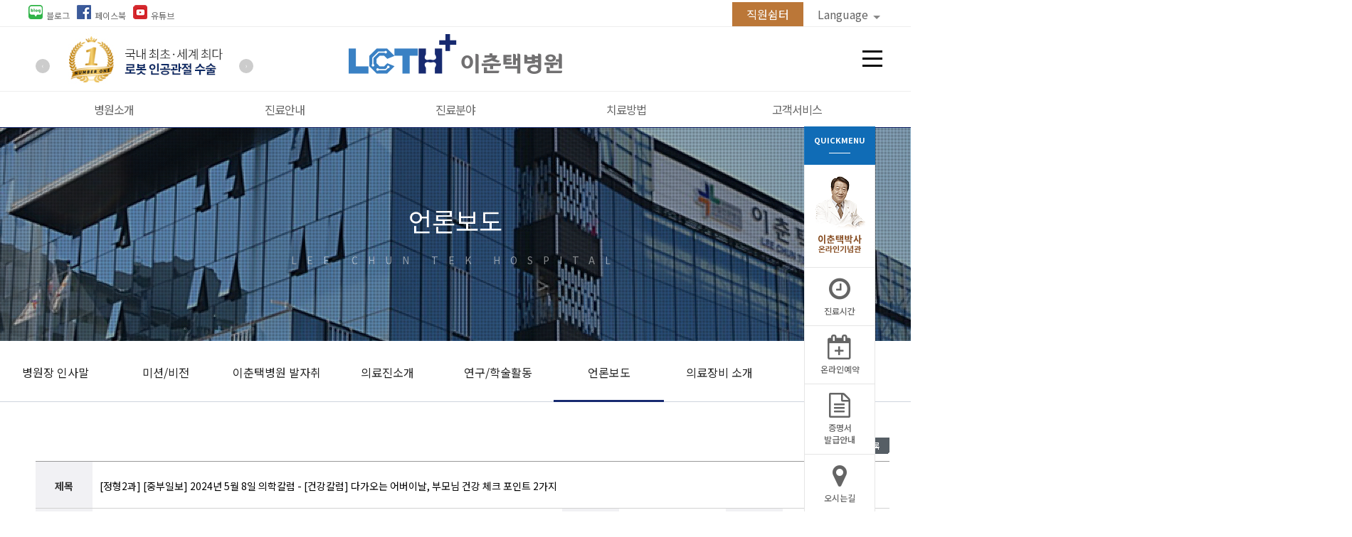

--- FILE ---
content_type: text/html; charset=utf-8
request_url: http://www.lct.co.kr/bbs/board.php?bo_table=media&wr_id=1254
body_size: 9094
content:

<!DOCTYPE html PUBLIC "-//W3C//DTD XHTML 1.0 Transitional//EN" "http://www.w3.org/TR/xhtml1/DTD/xhtml1-transitional.dtd">
<html xmlns="http://www.w3.org/1999/xhtml">
<head>
<meta http-equiv="content-type" content="text/html; charset=utf-8" />
<meta http-equiv="X-UA-Compatible" content="IE=Edge" />
<meta http-equiv="X-UA-Compatible" content="chrome=1" />

<!-- 이춘택병원 연결채널 등록 관련 태그 -->
<meta name="Keywords" content="보건복지부 지정 관절전문병원,로봇 인공관절 수술 및 골절 센터,스포츠외상 및 관절내시경 센터,척추 관절 센터,내과 중점 센터">
<meta name="Description" content="보건복지부 지정 관절전문병원,로봇 인공관절 수술 및 골절 센터,스포츠외상 및 관절내시경 센터,척추 관절 센터,내과 중점 센터">
<meta property="og:type" content="website">  
<meta property="og:title" content="이춘택병원"> 
<meta property="og:description" content="보건복지부 지정 관절전문병원,로봇 인공관절 수술 및 골절 센터,스포츠외상 및 관절내시경 센터,척추 관절 센터,내과 중점 센터"> 
<meta property="og:url" content="http://www.lct.co.kr/">
<meta name="naver-site-verification" content="26ff8d2d3c40d91f5b698cb88f5fdcf6ce111a9e" />

<title>한글홈페이지 &gt; 언론보도 &gt; [중부일보] 2024년 5월 8일 의학칼럼 - [건강칼럼] 다가오는 어버이날, 부모님 건강 체크 포인트 2가지</title>
	<link rel="stylesheet" href="../assets/css/sub_style.css" type="text/css" />
<!-- 2022년 새로운 추가 소스 -->
<link rel="stylesheet" href="../assets/js/font-awesome/css/font-awesome.min.css"><!-- font-awesome 플러그인 -->
<link rel="stylesheet" href="../assets/css/swiper.min.css" type="text/css" /><!-- swiper 플러그인 -->
<link rel="stylesheet" href="../assets/css/owl.carousel.min.css" type="text/css" /><!-- owl 플러그인 -->
<!-- 2022년 새로운 추가 소스  끝 -->
	<!-- 2022년 새로운 추가 소스 -->
<link rel="stylesheet" href="../assets/css/New_layout.css" type="text/css" /><!-- 상하단 레이아웃 css -->
<!-- 2022년 새로운 추가 소스  끝 -->
<!-- 2024년 새로운 추가 소스 -->
<link rel="stylesheet" href="../assets/css/New_sub.css" type="text/css" /><!-- 서브페이지 css -->
<!-- 2024년 새로운 추가 소스  끝 -->
<link rel="stylesheet" href="../assets/css/board.css" type="text/css" />



<link rel="shortcut icon" href="../assets/images/lch.ico">
<script type="text/javascript">
//<![CDATA[
var g4_path      = "..";
var g4_bbs       = "bbs";
var g4_bbs_img   = "img";
var g4_url       = "http://www.lct.co.kr";
var g4_is_member = "";
var g4_is_admin  = "";
var g4_bo_table  = "media";
var g4_sca       = "";
var g4_charset   = "utf-8";
var g4_cookie_domain = "";
var g4_is_gecko  = navigator.userAgent.toLowerCase().indexOf("gecko") != -1;
var g4_is_ie     = navigator.userAgent.toLowerCase().indexOf("msie") != -1;
//]]>
</script>
<!--
<script type="text/javascript" src="../js/jquery-1.4.2.min.js"></script>
-->
<!-- 네이버 연관채널 등록 관련 소스 22.08.31-->
<script type="application/ld+json">
{
 "@context": "http://www.schema.org",
 "@type": "person",
 "name": "이춘택병원",
 "url": "http://www.lct.co.kr/",
 "sameAs": [
   "https://www.facebook.com/lcthospital1981"
   "https://www.youtube.com/c/LeeChunTekHospital"
   "https://blog.naver.com/lctpw0303"
 ]
}
</script>
<!-- 네이버 연관채널 등록 관련 소스 -->
<script type="text/javascript" src="//code.jquery.com/jquery-1.11.0.min.js"></script>
<!-- 2022년 새로운 추가 소스 -->
<script src="../assets/js/swiper.min.js" type="text/javascript"></script><!-- swiper 플러그인 -->
<script src="../assets/js/owl.carousel.min.js" type="text/javascript"></script><!-- owl 플러그인 -->
<script src="../assets/js/new_script.js" type="text/javascript"></script><!--  홈페이지에서 사용 중인 소스 -->
<!-- 2022년 새로운 추가 소스 끝 -->
<script type="text/javascript" src="//code.jquery.com/jquery-migrate-1.2.1.min.js"></script>
<script type="text/javascript" src="../js/common.js"></script>
<script type="text/javascript" src="../assets/js/menu.js"></script>
<script type="text/javascript">
$(function() {
	$(".skipnavi a").focus(function(){
		$(this).parents("div").addClass("active");
	})
});
</script>
<script type="text/javascript" src="../assets/js/popupzone.1.0.js"></script> 


<script type="text/javascript">
//<![CDATA[
function getCookie( name ) 
   { 
  
           var nameOfCookie = name + "="; 
          var x = 0; 
           while ( x <= document.cookie.length ) 
           { 
                   var y = (x+nameOfCookie.length); 
    if ( document.cookie.substring( x, y ) == nameOfCookie ) { 
                           if ( (endOfCookie=document.cookie.indexOf( ";", y )) == -1 ) 
                                   endOfCookie = document.cookie.length; 
                           return unescape( document.cookie.substring( y, endOfCookie ) ); 
                   } 
                   x = document.cookie.indexOf( " ", x ) + 1;                
    if ( x == 0 ) 
                           break; 
           } 
           return ""; 
  }
//]]>
</script>
<script type="text/javascript">
	function popwin(url, name, width, height, left, top) { 
		var str = "width=" + width + ",height=" + height + ",left=" + left + ",top=" + top;
		window.open(url, name, str);
	}
</script>
<link rel="stylesheet" href="../assets/css/colorbox.css" type="text/css" />
<script type="text/javascript" src="../assets/js/jquery.colorbox-min.js"></script>
<!-- Google Tag Manager -->
<script>(function(w,d,s,l,i){w[l]=w[l]||[];w[l].push({'gtm.start':
new Date().getTime(),event:'gtm.js'});var f=d.getElementsByTagName(s)[0],
j=d.createElement(s),dl=l!='dataLayer'?'&l='+l:'';j.async=true;j.src=
'https://www.googletagmanager.com/gtm.js?id='+i+dl;f.parentNode.insertBefore(j,f);
})(window,document,'script','dataLayer','GTM-WQXV4TF');</script>
<!-- End Google Tag Manager -->
<!-- Google tag (gtag.js) -->
<script async src="https://www.googletagmanager.com/gtag/js?id=G-GES7CH9T38"></script>
<script>
  window.dataLayer = window.dataLayer || [];
  function gtag(){dataLayer.push(arguments);}
  gtag('js', new Date());

  gtag('config', 'G-GES7CH9T38');
</script>
</head>

<!-- 이춘택병원 연결채널 등록 관련 태그 
<span itemscope="" itemtype="http://schema.org/Organization">
 <link itemprop="url" href="http://www.lct.co.kr/">
 <a itemprop="sameAs" href="https://www.facebook.com/lcthospital1981"></a>
 <a itemprop="sameAs" href="https://blog.naver.com/lctpw0303"></a>
 <a itemprop="sameAs" href="https://www.youtube.com/c/LeeChunTekHospital"></a>
 <a itemprop="sameAs" href="http://pf.kakao.com/_xhexneu"></a>
</span>
-->

<body>



<!--스킵 네비게이션-->

<!-- start : skipnavigation -->
	<div id="skipnavigation">
		<ul>
			<li><a href="#section" title="본문 바로가기">본문 바로가기</a></li>
			<li><a href="#nav" title="주 메뉴 바로가기">주 메뉴 바로가기</a></li>
		</ul>
	</div>
<!-- end : skipnavigation -->



<div id="wrap">

		<!-- start : sitemap -->
		<div class="sitemap">
			<div class="menu_tit">
				<ul>
					<li><img src="../assets/images/2022new/fullmenu_txt01.png" alt=""></li>
					<li style="margin-top:70px;"><img src="../assets/images/2022new/fullmenu_txt02.png" alt=""></li>
				</ul>
				<a href="#" class="btn_close"><i class="fa fa-times" aria-hidden="true"></i></a>
			</div>
			<div class="menu_wrap">
				<ul>
					<li>
						<span><a href="/sub01/sub0101_new.php">병원소개</a></span>
						<ul>
							<li><a href="/sub01/sub0101_new.php">병원장 인사말</a></li>
							<li><a href="/sub01/sub0104_new.php">미션비전</a></li>
							<li><a href="/sub01/sub0102_new.php">이춘택병원 발자취</a></li>
							<li><a href="/sub01/sub0103_new.php">의료진소개</a></li>
							<li><a href="../bbs/board.php?bo_table=yungu">연구/학술활동</a></li>
							<li><a href="../bbs/board.php?bo_table=media">언론보도</a></li>
							<li><a href="/sub01/sub0107_new.php">의료장비 소개</a></li>
							<li><a href="/sub01/sub0108_new.php">사회공헌</a></li>
							<li><a href="/sub01/sub0109_new.php">층별안내</a></li>
						</ul>
					</li>
					<li>
						<span><a href="/sub02/sub0201_new.php">진료안내</a></span>
						<ul>
							<li><a href="/sub02/sub0201_new.php">예약안내</a></li>
							<li><a href="/sub02/sub0204_new.php">입퇴원수속절차</a></li>
							<li><a href="/sub02/sub0205_new.php">간호간병 통합서비스</a></li>
							<li><a href="/sub02/sub0206_new.php">증명서발급안내</a></li>
							<li><a href="/sub02/sub0207_new.php">비급여안내</a></li>
						</ul>
					</li>
					<li>
						<span><a href="/sub03/sub0301_01new.php">진료분야</a></span>
						<ul>
							<li><a href="/sub03/sub0301_01new.php">무릎</a></li>
							<li><a href="/sub03/sub0302_01new.php">목</a></li>
							<li><a href="/sub03/sub0303_01new.php">허리</a></li>
							<li><a href="/sub03/sub0304_01new.php">어깨</a></li>
							<li><a href="/sub03/sub0305_01new.php">팔꿈치, 손</a></li>
							<li><a href="/sub03/sub0306_01new.php">발목, 발</a></li>
							<li><a href="/sub03/sub0307_01new.php">고관절</a></li>
							<li><a href="/sub03/sub0308_01new.php">골절</a></li>
							<li><a href="/sub03/sub0309_01new.php">내과 질환</a></li>
							<li><a href="/sub03/sub0310_01new.php">건강검진</a></li>
						</ul>
					</li>
					<li>
						<span><a href="/sub04/sub0401_01new.php">치료방법</a></span>
						<ul>
							<li><a href="/sub04/sub0401_01new.php">관절질환</a></li>
							<li><a href="/sub04/sub0402_01new.php">척추질환</a></li>
						</ul>
					</li>
					<li>
						<span><a href="../bbs/board.php?bo_table=counsel01">고객서비스</a></span>
						<ul>
							<li><a href="../bbs/board.php?bo_table=counsel01">전문의상담</a></li>
							<li><a href="../bbs/board.php?bo_table=notice">공지사항</a></li>
							<li><a href="/sub05/sub0503_new.php">전화번호안내</a></li>
							<li><a href="/sub05/sub0504_01new.php">편의시설안내</a></li>
							<li><a href="/sub05/sub0505_new.php">찾아오시는길</a></li>
							<li><a href="../bbs/board.php?bo_table=job">LCT 인재채용</a></li>
							<li><a href="../bbs/board.php?bo_table=newspaper">병원신문</a></li>
							<li><a href="../bbs/board.php?bo_table=consult2">고객의소리</a></li>
						</ul>
					</li>
				</ul>
			</div>
		</div>
		<div class="dim"></div>
		<!-- end : sitemap -->
		<!-- start : header -->
		<div id="header" class="header">
			<!-- start : header_wrap -->
			<div class="header_wrap">
				<!-- start : lnb_wrap -->
				<div class="lnb_wrap">
					<div class="inner">
						<ul class="sns">
							<li><a href="https://blog.naver.com/lctpw0303" target="_blank"><img src="../assets/images/2022new/sns_naver.png" alt=""><span>블로그</span></a></li>	
							<li><a href="https://www.facebook.com/lcthospital1981" target="_blank"><img src="../assets/images/2022new/sns_facebook.png" alt=""><span>페이스북</span></a></li>
							<li><a href="https://www.youtube.com/channel/UC6nudPsQrx3vcg9DTxlr4KQ" target="_blank"><img src="../assets/images/2022new/sns_youtube.png" alt=""><span>유튜브</span></a></li>
						</ul>
						<ul class="util">
							<li class="rest_link"><a href="../intranet/index.php?act=list">직원쉼터</a></li>	
							<li class="lang_link">
								<a href="#">Language <i class="arrow"><em></em></i></a>
								<div class="lang">
									<ul>
										<li><a href="../en" target="_blank"><img src="../assets/images/2022new/lang_english.jpg" alt=""></a></li>
										<li><a href="../cn" target="_blank"><img src="../assets/images/2022new/lang_chinese.jpg" alt=""></a></li>
										<li><a href="../ru" target="_blank"><img src="../assets/images/2022new/lang_russian.jpg" alt=""></a></li>
									</ul>
								</div>
							</li>
						</ul>
					</div>
				</div>
				<!-- end : lnb_wrap -->
				<!-- start : hnb_wrap -->
				<div class="hnb_wrap">
					<div class="inner">
						<!-- start : top_slider -->
						<div class="top_slider">
							<div class="owl-carousel">
								<div class="item"><a href="../bbs/board.php?bo_table=notice&wr_id=625"><img src="../assets/images/2022new/top-slider1.jpg" alt="토요일/일요일 진료일정 안내"></a></div>
								<div class="item"><img src="../assets/images/2022new/top-slider2.jpg" alt="국내 최초 세계 최다 로봇 인공관절 수술"></div>
								<div class="item"><img src="../assets/images/2022new/top-slider3.jpg" alt="로보닥의 뒤를 이을 로봇 닥터 엘시티"></div>
								<div class="item"><img src="../assets/images/2022new/top-slider4.jpg" alt="3회 연속 의료기관 인증 획득"></div>
								<div class="item"><img src="../assets/images/2022new/top-slider5.jpg" alt="경기 유일 4회 연속 관절전문병원 지정"></div>
								<div class="item"><img src="../assets/images/2022new/top-slider6.jpg" alt="상담 및 예약 1588-2927"></div>
							</div>
						</div>
						<!-- end : top_slider -->
						<!-- start : logo -->
						<div class="logo">
							<a href=".." title="홈으로가기">
								<img src="../assets/images/2022new/head-logo.png" alt="이춘택병원">
							</a>
						</div>
						<!-- end : logo -->
						<a href="#" class="all_btn">전체메뉴</a>
					</div>
				</div>
				<!-- end : hnb_wrap -->
				<!-- start : gnb_wrap -->
				<div class="gnb_wrap">
					<div class="inner">
						<!-- start : gnb_box -->
						<div class="gnb_box">
							<!-- start : nav -->
							<ul id="nav" class="nav">
								<li class="depth1"><a href="/sub01/sub0101_new.php">병원소개</a></li>
								<li class="depth1"><a href="/sub02/sub0201_new.php">진료안내</a></li>
								<li class="depth1"><a href="/sub03/sub0301_01new.php">진료분야</a></li>
								<li class="depth1"><a href="/sub04/sub0401_01new.php">치료방법</a></li>
								<li class="depth1"><a href="../bbs/board.php?bo_table=counsel01">고객서비스</a></li>
							</ul>
							<!-- end : nav -->
						</div>
						<!-- end : gnb_box -->
					</div>
				</div>
				<!-- end : gnb_wrap -->
				<!-- start : gnb_drop_wrap -->
				<div class="gnb_drop_wrap">	   
					<div class="gnb_drop dropm">
						<div>
							<ul class="drop01">
								<li><a href="/sub01/sub0101_new.php">병원장 인사말</a></li>
								<li><a href="/sub01/sub0104_new.php">미션비전</a></li>
								<li><a href="/sub01/sub0102_new.php">이춘택병원 발자취</a></li>
								<li><a href="/sub01/sub0103_new.php">의료진소개</a></li>
								<li><a href="../bbs/board.php?bo_table=yungu">연구/학술활동</a></li>
								<li><a href="../bbs/board.php?bo_table=media">언론보도</a></li>
								<li><a href="/sub01/sub0107_new.php">의료장비 소개</a></li>
								<li><a href="/sub01/sub0108_new.php">사회공헌</a></li>
								<li><a href="/sub01/sub0109_new.php">층별안내</a></li>
							</ul>
						</div>
					</div>
					<div class="gnb_drop dropm">
						<div>
							<ul class="drop02">
								<li><a href="/sub02/sub0201_new.php">예약안내</a></li>
								<li><a href="/sub02/sub0204_new.php">입퇴원수속절차</a></li>
								<li><a href="/sub02/sub0205_new.php">간호간병 통합서비스</a></li>
								<li><a href="/sub02/sub0206_new.php">증명서발급안내</a></li>
								<li><a href="/sub02/sub0207_new.php">비급여안내</a></li>
							</ul>
						</div>
					</div>
					<div class="gnb_drop dropm">
						<div>
							<ul class="drop03">
								<li><a href="/sub03/sub0301_01new.php">무릎</a></li>
								<li><a href="/sub03/sub0302_01new.php">목</a></li>
								<li><a href="/sub03/sub0303_01new.php">허리</a></li>
								<li><a href="/sub03/sub0304_01new.php">어깨</a></li>
								<li><a href="/sub03/sub0305_01new.php">팔꿈치, 손</a></li>
								<li><a href="/sub03/sub0306_01new.php">발목, 발</a></li>
								<li><a href="/sub03/sub0307_01new.php">고관절</a></li>
								<li><a href="/sub03/sub0308_01new.php">골절</a></li>
								<li><a href="/sub03/sub0309_01new.php">내과 질환</a></li>
								<li><a href="/sub03/sub0310_01new.php">건강검진</a></li>
							</ul>
						</div>
					</div>
					<div class="gnb_drop dropm">
						<div>
							<ul class="drop04">
								<li><a href="/sub04/sub0401_01new.php">관절질환</a></li>
								<li><a href="/sub04/sub0402_01new.php">척추질환</a></li>
							</ul>
						</div>
					</div>
					<div class="gnb_drop dropm">
						<div>
							<ul class="drop05">
								<li><a href="../bbs/board.php?bo_table=counsel01">전문의상담</a></li>
								<li><a href="../bbs/board.php?bo_table=notice">공지사항</a></li>
								<li><a href="/sub05/sub0503_new.php">전화번호안내</a></li>
								<li><a href="/sub05/sub0504_01new.php">편의시설안내</a></li>
								<li><a href="/sub05/sub0505_new.php">찾아오시는길</a></li>
								<li><a href="../bbs/board.php?bo_table=job">LCT 인재채용</a></li>
								<li><a href="../bbs/board.php?bo_table=newspaper">병원신문</a></li>
								<li><a href="../bbs/board.php?bo_table=consult2">고객의소리</a></li>
							</ul>
						</div>
					</div>
				</div>
				<!-- end : gnb_drop_wrap -->
			</div>
			<!-- end : header_wrap -->
		</div>
		<!-- end : header -->
	
    <!--서브시작-->
	<!--비주얼 시작-->
<div id="sub_visual_wrap">
	<div id="sub_visual">
		<img src="../assets/images/new_sub_visual.jpg" alt="이춘택병원"/>           
	</div>
	<div id="sub_title_wrap">
		<div id="sub_title01">언론보도</div>
		<div id="sub_title02" style="">LEE CHUN TEK HOSPITAL</div>
	</div>
</div>
<nav id="sub_navi">
	<ul class="clear calc9">
		<li>
			<a href="../sub01/sub0101_new.php">병원장 인사말</a>
		</li>
		<li>
			<a href="../sub01/sub0104_new.php">미션/비전</a>
		</li>
		<li>
			<a href="../sub01/sub0102_new.php">이춘택병원 발자취</a>
		</li>
		<li>
			<a href="../sub01/sub0103_new.php">의료진소개</a>
		</li>
		<li>
			<a href="../bbs/board.php?bo_table=yungu">연구/학술활동</a>
		</li>
		<li class="on">
			<a href="../bbs/board.php?bo_table=media">언론보도</a>
		</li>
		<li>
			<a href="../sub01/sub0107_new.php">의료장비 소개</a>
		</li>
		<li>
			<a href="../sub01/sub0108_new.php">사회공헌</a>
		</li>
		<li>
			<a href="../sub01/sub0109_new.php">층별안내</a>
		</li>
	</ul>
</nav>

<div id="new_sub_align">	
    <div id="new_sub_wrap">
		               
        
        
<!--서브컨텐츠시작-->
        <div id="new_sub_content_wrap">
			           
            <div id="new_sub_content">
  			 	<div id="sub_0103">
				<div class="inner"><script type="text/javascript" src="../js/sideview.js"></script>
<script type='text/javascript' src='../js/ajax.js'></script><div id="board_wrap">

	<p class="btn_right">
    		
		<a href="./board.php?bo_table=media&amp;page="><img src="../skin/board/media/img/btn_list.gif" alt="게시물 목록" /></a>
				    	
	</p>
	<table summary="게시글 내용을 표시" class="tbl_type" border="1" cellspacing="0">
	<caption>게시글 읽기</caption>
	<colgroup>
	<col width="80" /><col /><col width="80" /><col width="150" /><col width="80" /><col width="150" />
	</colgroup>
	<tbody>
	<tr>
	<th scope="row">제목</th>
	<td colspan="5"> [정형2과]  [중부일보] 2024년 5월 8일 의학칼럼 - [건강칼럼] 다가오는 어버이날, 부모님 건강 체크 포인트 2가지</td>
	</tr>
	<tr>
	<th scope="row">작성자</th>
	<td>이춘택병원</td>
	<th scope="row">작성일</th>
	<td>2024.05.08 07:45</td>
	<th scope="row">조회</th>
	<td>11,355</td>
	</tr>
	<tr>
	<th scope="row">파일</th>
	<td colspan="5">

없음	
	</td>
	</tr>	
	<tr>
	<th scope="row">링크</th>
	<td colspan="5">

		
	<p class="view_link"><img src="../skin/board/media/img/icon_link.gif" alt="" /> <a href="../bbs/link.php?bo_table=media&amp;wr_id=1254&amp;no=1" target="_blank" title="새창">https://www.joongboo.com/news/articleView.html?idxno=363651115</a> </p>
	
	</td>
	</tr>		
	<tr>
	<td colspan="6" class="cont">
	     <p style='padding:5px;'><img src='../data/file/media/3717459582_scIAPTFk_5BEC9DB4ECB698ED839DEBB391EC9B905D_ECA095ED98952EAB3BC_ECA095ED98B8ECA784_EAB3BCEC9EA5EB8B98.jpg' name='target_resize_image[]' onclick='image_window(this);' style='cursor:pointer;' title=''></p>
        <!-- 내용 출력 -->
       <div><br /></div>
<div><br /></div>
<div>
<div style="margin: 0px; padding: 0px; border: 0px; background: transparent">
<div style="margin: 0px; padding: 0px; border: 0px; background: transparent"><font color="#00b0f0" face="맑은 고딕" size="4"><b>[건강칼럼] 다가오는 어버이날, 부모님 건강 체크 포인트 2가지</b></font></div></div>
<div style="margin: 0px; padding: 0px; border: 0px; background: transparent">
<div style="margin: 0px; padding: 0px; border: 0px; background: transparent">
<div style="margin: 0px; padding: 0px; border: 0px; background: transparent">
<div style="margin: 0px; padding: 0px; border: 0px; background: transparent">
<div style="margin: 0px; padding: 0px; border: 0px; background: transparent">
<div style="margin: 0px; padding: 0px; border: 0px; background: transparent">
<div style="margin: 0px; padding: 0px; border: 0px; background: transparent">
<div style="margin: 0px; padding: 0px; border: 0px; background: transparent">
<div style="margin: 0px; padding: 0px; border: 0px; background: transparent; color: #666666"><font face="맑은 고딕" style="margin: 0px; padding: 0px; border: 0px; background: transparent"><br style="margin: 0px; padding: 0px; border: 0px; background: transparent" /></font></div>
<div style="margin: 0px; padding: 0px; border: 0px; background: transparent; color: #666666"><br /></div>
<div style="margin: 0px; padding: 0px; border: 0px; background: transparent"><font face="맑은 고딕" size="2">▶ 3cm 이상 줄어든 키, 골다공증 의심신호</font></div>
<div style="margin: 0px; padding: 0px; border: 0px; background: transparent"><font face="맑은 고딕" size="2">▶ 느려진 걸음과 얇아진 하체, 근감소증 주의해야</font></div>
<div style="margin: 0px; padding: 0px; border: 0px; background: transparent"><font face="맑은 고딕" size="2"><br /></font></div>
<div style="margin: 0px; padding: 0px; border: 0px; background: transparent"><br /></div>
<div style="margin: 0px; padding: 0px; border: 0px; background: transparent">
<div style="margin: 0px; padding: 0px; border: 0px; background: transparent">
<div style="margin: 0px; padding: 0px; border: 0px; background: transparent"><font face="맑은 고딕" size="2" style="margin: 0px; padding: 0px; border: 0px; background: transparent">
<div style="margin: 0px; padding: 0px; border: 0px; background: transparent">도움말 : 정호진 제2정형외과장 / 척추관절센터</div>
<div style="margin: 0px; padding: 0px; border: 0px; background: transparent"><br /></div>
<div style="margin: 0px; padding: 0px; border: 0px; background: transparent"><br /></div></font></div></div></div>
<div style="margin: 0px; padding: 0px; border: 0px; background: transparent">
<div style="margin: 0px; padding: 0px; border: 0px; background: transparent">
<div style="margin: 0px; padding: 0px; border: 0px; background: transparent">
<div style="margin: 0px; padding: 0px; border: 0px; background: transparent">
<div style="margin: 0px; padding: 0px; border: 0px; background: transparent"><font face="맑은 고딕" size="2" style="margin: 0px; padding: 0px; border: 0px; background: transparent">※ 자세한 내용 상단 링크 참고</font></div>
<div style="margin: 0px; padding: 0px; border: 0px; background: transparent"><font face="맑은 고딕" size="2" style="margin: 0px; padding: 0px; border: 0px; background: transparent"><br style="margin: 0px; padding: 0px; border: 0px; background: transparent" /></font></div>
<div style="margin: 0px; padding: 0px; border: 0px; background: transparent"><br style='margin: 0px; padding: 0px; border: 0px; background: transparent; font-family: &quot;Noto Sans KR&quot;, sans-serif' /></div></div></div></div></div></div></div></div></div></div></div></div></div></div>	</td>
	</tr>
	</tbody>
	</table>
<script type='text/javascript'> var md5_norobot_key = 'd41d8cd98f00b204e9800998ecf8427e'; </script><script type="text/javascript">
//<![CDATA[
// 글자수 제한
var char_min = parseInt(); // 최소
var char_max = parseInt(); // 최대
//]]>
</script>
<div class="hidden"><a href="#comment_write">댓글등록바로가기</a></div> 
<script type='text/javascript' src='../js/md5.js'></script>

	<div class="vbtn">
		<div class="btn_left">
		<a href="./board.php?bo_table=media&amp;wr_id=1255&amp;page=" title="[파이낸셜뉴스] 2024년 5월 13일 기사보도 - "의정갈등 싸움분위기 아쉽지만…‘대학병원 쏠림현상’ 풀 기회로"[인터뷰]"><img src="../skin/board/media/img/btn_prev.gif"  alt="이전글" /></a>&nbsp;		<a href="./board.php?bo_table=media&amp;wr_id=1253&amp;page=" title="[매일경제] 2024년 5월 7일 기사보도 - "굳이 대학병원 안가도 되겠네~" 의료공백에 역할 커진 전문병원"><img src="../skin/board/media/img/btn_next.gif"  alt="다음글" /></a>&nbsp;		
		&nbsp;
		</div>
		<div class="btn_right">
		    		
		<a href="./board.php?bo_table=media&amp;page="><img src="../skin/board/media/img/btn_list.gif" alt="게시물 목록" /></a>
				    		</div>
	</div>	
	
</div>
<script type="text/javascript" src="../js/board.js"></script>
<script type="text/javascript">
//<![CDATA[
function file_download(link, file) {
   document.location.href=link;
   return false;
}

window.onload=function() {
    resizeBoardImage(1000);
    drawFont();
}
//]]>
</script>
<!-- 게시글 보기 끝 -->
                </div><!-- inner 끝 -->
				</div>
        
			</div>
		</div>
	</div>	
</div>	

		<div class="clear"></div><!-- 서브페이지 float 때문에 하나 넣어놓음 -->
		<!-- start : footer -->
		<div id="footer" class="footer">
			<!-- start : footer_wrap -->
			<div class="footer_wrap">
				<!-- start : footer_nav -->
				<div class="footer_nav">
					<div class="inner">
						<div class="f_nav">
							<!-- start : f_menu -->
							<ul class="f_menu">
								<li><a href="/sub07/sub0701_new.php" class="f_privacy">개인정보처리방침</a></li>
								<li><a href="/sub07/sub0703_new.php">영상정보처리기기운영·관리방침</a></li>
								<li><a href="/sub02/sub0201_new.php">진료안내</a></li>
								<li><a href="/sub05/sub0503_new.php">전화번호안내</a></li>
								<li><a href="/sub02/sub0207_new.php">비급여안내</a></li>
								<li><a href="/sub05/sub0505_new.php">찾아오시는 길</a></li>
								<li><a href="//www.lct.co.kr/?device=mobile">모바일버전</a></li>
							</ul>
							<!-- end : f_menu -->
						</div>
						<div class="lct_tel">
							<strong>상담 및 예약 안내</strong>
							<p>1588-2927</p>
						</div>
					</div>
				</div>
				<!-- end : footer_nav -->
				<!-- start : footer_info -->
				<div class="footer_info">
					<div class="inner">
						<div class="f_info">
							<!-- start : footer_logo_box -->
							<div class="footer_logo_box">
								<div class="footer_logo_area">
									<a href=".." title="홈으로가기">
									<img src="../assets/images/2022new/footer-logo.png" alt="이춘택병원">
								</a>
								</div>
							</div>
							<!-- end : footer_logo_box -->
							<!-- start : copyright -->
							<ul class="copyright">
								<li><strong>(의)장산의료재단 이춘택병원</strong> 경기도 수원시 팔달구 매산로 138(교동130-1번지) 우)16465</li>
								<li>Tel 1588-2927 fax 031-236-9966 사업자등록번호 : 124-82-09598 대표자: 최인성</li>
								<li>Copyright &copy; 2021 (의)장산의료재단이춘택병원. All rights reserved.</li>
							</ul>
							<!-- end : copyright -->
						</div>
					</div>
				</div>
				<!-- end : footer_info -->
			</div>
			<!-- end : footer_wrap -->
		</div>
		<!-- end : footer -->
		<div class="fbn_wrap">
			<div class="quick_wrap">
				<div class="quick_top">
					<div class="tt">QUICKMENU</div>
				</div>
				<ul class="quick01">
					<li>
						<a href="http://memorial.lct.co.kr" target="_blank"><img src="../assets/images/2022new/memorial.png" alt="이춘택초대병원장 온라인기념관"></a>
					</li>
					<li>
						<a href="/sub02/sub0201_new.php"><span><i class="fa fa-clock-o" aria-hidden="true"></i></span><strong>진료시간</strong></a>
					</li>
					<li>
						<a href="/appoint2019/index.php"><span><i class="fa fa-calendar-plus-o" aria-hidden="true"></i></span><strong>온라인예약</strong></a>
					</li>
					<li>
						<a href="/sub02/sub0206_new.php"><span><i class="fa fa-file-text-o" aria-hidden="true"></i></span><strong>증명서<br>발급안내</strong></a>
					</li>
					<li>
						<a href="/sub05/sub0505_new.php"><span><i class="fa fa-map-marker" aria-hidden="true"></i></span><strong>오시는길</strong></a>
					</li>
					<li class="top_btn"><i class="fa fa-arrow-up"></i><strong>TOP</strong></li>
				</ul>
				<ul class="quick02">
					<li>
						<div class="qtxt">대표전화</div>
						<div class="qtel">1588-2927</div>
					</li>
				</ul>
			</div>
		</div>	  

</div>	


<!-- Mirae Script Ver 2.0 -->
<script async="true" src="//log1.toup.net/mirae_log_chat_common.js?adkey=rnyhh" charset="UTF-8"></script>
<!-- Mirae Script END Ver 2.0 -->






<script type="text/javascript" src="../js/wrest.std.js"></script>

<!-- LOGGER(TM) TRACKING SCRIPT V.40 FOR logger.co.kr / 38934 : COMBINE TYPE / DO NOT ALTER THIS SCRIPT. -->
<script type="text/javascript">var _TRK_LID="38934";var _L_TD="ssl.logger.co.kr";var _TRK_CDMN=".lct.co.kr";</script>
<script type="text/javascript">var _CDN_DOMAIN = location.protocol == "https:" ? "https://fs.bizspring.net" : "http://fs.bizspring.net";
(function(b,s){var f=b.getElementsByTagName(s)[0],j=b.createElement(s);j.async=true;j.src='//fs.bizspring.net/fs4/bstrk.1.js';f.parentNode.insertBefore(j,f);})(document,'script');</script>
<noscript><img alt="Logger Script" width="1" height="1" src="http://ssl.logger.co.kr/tracker.tsp?u=38934&;js=N" /></noscript>
<!-- END OF LOGGER TRACKING SCRIPT -->


<!-- 공통 적용 스크립트 , 모든 페이지에 노출되도록 설치. 단 전환페이지 설정값보다 항상 하단에 위치해야함 --> 
<script type="text/javascript" src="//wcs.naver.net/wcslog.js"> </script> 
<script type="text/javascript"> 
if (!wcs_add) var wcs_add={};
wcs_add["wa"] = "s_4ac778c2615";
if (!_nasa) var _nasa={};
wcs.inflow();
wcs_do(_nasa);
</script>


<!-- WIDERPLANET  SCRIPT START 2022.1.11 -->
<div id="wp_tg_cts" style="display:none;"></div>
<script type="text/javascript">
var wptg_tagscript_vars = wptg_tagscript_vars || [];
wptg_tagscript_vars.push(
(function() {
	return {
		wp_hcuid:"",   /*고객넘버 등 Unique ID (ex. 로그인  ID, 고객넘버 등 )를 암호화하여 대입.
				*주의 : 로그인 하지 않은 사용자는 어떠한 값도 대입하지 않습니다.*/
		ti:"34167",	/*광고주 코드 */
		ty:"Home",	/*트래킹태그 타입 */
		device:"web"	/*디바이스 종류  (web 또는  mobile)*/
		
	};
}));
</script>
<script type="text/javascript" async src="//cdn-aitg.widerplanet.com/js/wp_astg_4.0.js"></script>
<!-- // WIDERPLANET  SCRIPT END 2022.1.11 -->

<!-- 2022.1.19. 삽입 요청 후 소스 삽입 시작-->

<!-- Enliple Tracker Start -->
<script type="text/javascript">
(function(a,g,e,n,t){a.enp=a.enp||function(){(a.enp.q=a.enp.q||[]).push(arguments)};n=g.createElement(e);n.async=!0;n.defer=!0;n.src="https://cdn.megadata.co.kr/dist/prod/enp_tracker_self_hosted.min.js";t=g.getElementsByTagName(e)[0];t.parentNode.insertBefore(n,t)})(window,document,"script");
enp('create', 'common', 'lctpw0303', { device: 'W' }); // W:웹, M: 모바일, B: 반응형
enp('send', 'common', 'lctpw0303');
</script>
<!-- Enliple Tracker End -->

<!-- 2022.1.19. 삽입 요청 후 소스 삽입 끝 -->





<!-- AceCounter Log Gathering Script V.7.5.2013010701 -->
<script language='javascript'>
           var _AceGID=(function(){var Inf=['gtc14.acecounter.com','8080','BS2A40423665613','AW','0','NaPm,Ncisy','ALL','0']; var _CI=(!_AceGID)?[]:_AceGID.val;var _N=0;var _T=new Image(0,0);if(_CI.join('.').indexOf(Inf[3])<0){ _T.src =( location.protocol=="https:"?"https://"+Inf[0]:"http://"+Inf[0]+":"+Inf[1]) +'/?cookie'; _CI.push(Inf);  _N=_CI.length; } return {o: _N,val:_CI}; })();
           var _AceCounter=(function(){var G=_AceGID;if(G.o!=0){var _A=G.val[G.o-1];var _G=( _A[0]).substr(0,_A[0].indexOf('.'));var _C=(_A[7]!='0')?(_A[2]):_A[3];  var _U=( _A[5]).replace(/\,/g,'_');var _S=((['<scr','ipt','type="text/javascr','ipt"></scr','ipt>']).join('')).replace('tt','t src="'+location.protocol+ '//cr.acecounter.com/Web/AceCounter_'+_C+'.js?gc='+_A[2]+'&py='+_A[4]+'&gd='+_G+'&gp='+_A[1]+'&up='+_U+'&rd='+(new Date().getTime())+'" t');document.writeln(_S); return _S;} })();
</script>
<noscript><img src='http://gtc14.acecounter.com:8080/?uid=BS2A40423665613&je=n&' border='0' width='0' height='0' alt=''></noscript>         
<!-- AceCounter Log Gathering Script End -->



<!-- 새창 대신 사용하는 iframe -->
<iframe width="0" height="0" name='hiddenframe' style='display:none;' title=""></iframe>


</body>
</html>




<!-- 사용스킨 : media -->


--- FILE ---
content_type: text/html; charset=UTF-8
request_url: https://gu.bizspring.net/p.php?guuid=e239f311beef19b2aa63fcf4841cbe1c&domain=www.lct.co.kr&callback=bizSpring_callback_22061
body_size: 221
content:
bizSpring_callback_22061("g3oWfLk75l43zCSwh7ODFeheuayITNv9QU66FqdK")

--- FILE ---
content_type: text/css
request_url: http://www.lct.co.kr/assets/css/sub_style.css
body_size: 5880
content:
@charset "utf-8";
@import url('//fonts.googleapis.com/earlyaccess/notosanskr.css');
/* CSS Document */

/*서브공통***********************************************************************************************************************/
.Dept { margin-top:-30px; margin-bottom:15px; font-size:14px; text-align:right; letter-spacing:-1px;}
.text_box{
	width:675px;
	height:auto;
	/*font-family:'돋움',dotum;*/
	font-size:12px;
	color:#767676;
	line-height:18px;
	margin-left:20px;

}

.text_box2 {
	/*font-family:'돋움',dotum;*/
	font-size:12px;
	color:#767676;
	font-weight:bold;
	border:1px dotted #72685c;
	padding:10px;
	margin:0 5px 0 5px;
}	


.height_40{
	height:40px;
	}

.height_320{
	height:320px;
}
	
.titlesp {
	font-size:12px;
	color:#106cb6;
	/*font-family:'돋움',dotum;*/
	font-weight:bold;
	background:url(../images/sub_h3_bullet.jpg) no-repeat;
	padding:0 0 0 18px;
	margin:15px 0 5px 20px;
	}

.titlesp01 {
	font-size:12px;
	/*font-family:'돋움',dotum;*/
	font-weight:bold;
	margin:10px 0 10px 25px;
	}

.sub_title_img {
	margin:15px 0 10px -5px;
	}	

.td_align{
	text-align:center;
}


.height_250{
	height:250px;
}

.height_30{
	height:30px;
}


/*테이블*/
.boxtbgray {
	width: 700px;
	height:auto;
	border:1px dotted #a2a2a2;
	margin:10px 0 10px 0; 
	caption-side: bottom;
	border-collapse:collapse;
	/*font-family:'돋움',dotum;*/
	font-size:12px;
	color:#666666;	
	line-height:18px;
}

.boxtbgray th{
	border:1px dotted #a2a2a2;
	padding:5px;
	color:#000;
}

.boxtbgray td{
	border:1px dotted #a2a2a2;
	padding:10px;
	color:#000;
}

.boxtbgray caption {
	padding-top:8px;
}

.boxtbgray th {
	width: 115px;
	background: #f5f5f5;
	font-weight:bold;
	text-align:center;
	}
	
.boxtbgray span {
	color:#740929;
	font-weight:bold;
}

.boxtbpink {
	width: 700px;
	border:1px dotted #740929;
	margin:10px 0 10px 0; 
	padding:0px; 
	caption-side: bottom;
	border-collapse:collapse; 
	/*font-family:'돋움',dotum;*/
	font-size:12px;
	color:#666666;	
}

.boxtbpink th{
	border:1px dotted #740929; 
	padding:5px;
	color:#000;
	}
	
.boxtbpink td{
	border:1px dotted #740929; 
	padding:5px;
	color:#000;
}

.boxtbpink caption {
	padding-top:8px;
}

.boxtbpink th {
	width:100px;
	background: #f5f5f5;
	font-weight:bold;
	text-align:center;
}

.boxtbpink th:first-child {
	width:120px;
}

.boxtbpink th:last-child {
	width:50px;
}
	
.boxtbpink td {
	text-align:center;
}

.boxtbpink span {
	color:#740929;
	font-weight:bold;
}

/* 2019.09.06 의료진소개 추가 */
.sub_0103_content { padding-top:20px;}
.sub_0103_content:after { content:''; display:block; clear:both;}
.doc_layer:after { content:''; display:block; clear:both; visibility:hidden;}
.doc_layer .doc_pic { float:left; width:180px; height:auto; font-family:'Noto Sans KR', sans-serif !important; text-align:center;}
.doc_layer .doc_pic img{ width:100%;}
.doc_layer .doc_pic .doc_photo { margin:0 0 10px 0;}
.doc_layer .doc_pic .doc_name { font-size:24px; letter-spacing:-2px;}
.doc_layer .doc_pic .doc_name span { color:#3a81c4;}
.doc_layer .doc_pic .doc_type { margin-bottom:30px; font-size:14px;}
.doc_layer .doc_pic .doc_btn li:nth-child(1) { margin-bottom:10px;}
						
.doc_layer .doc_view { float:left; width:530px; height:auto; margin:0 0 0 20px; font-family:'Noto Sans KR', sans-serif !important; }
.doc_subject { margin-bottom:20px;}
.doc_tit { margin-top:10px; font-size:18px; font-weight:700; letter-spacing:-2px; text-indent:5px; color:#3a81c4;}
.doc_list { line-height:180%; margin:10px 0 0; font-size:14px; letter-spacing:-1px;}
						
.doc_table {border-collapse:collapse;border-spacing:0;width:100%;margin:13px 0 0;font-size:14px;border-top:3px solid #8c8c8c;border-bottom:3px solid #8c8c8c;}
.doc_table caption {width:0;height:0;line-height:0;text-indent:-9999px;overflow:hidden;}
.doc_table th {border-bottom:1px solid #8c8c8c;padding:14px 9px 10px;background:#f6f6f6}
.doc_table td {border-bottom:1px solid #dfdfdf;border-left:1px solid #efefef;padding:10px 9px 9px;text-align:center}
.doc_table td:first-child { border-left:1px solid transparent;}						
.doc_notice { margin-top:5px; font-size:14px; color:#ff0000;}		
.doc_table td span { display:inline-block; width:35px; height:35px; line-height:35px; font-size:13px; border-radius:50%; background:#3a81c4; color:#fff;}

/* 의료진 성명 */
h4.names{
    font-size:14px;
    color:#3a3a3a;
	font-weight:bold;
	background:url('/assets/images/pic_tit_bg.jpg') no-repeat;
	font-family:Nanum Gothic,dotum;
	padding-top:25px;
	margin-top:-2px;
	margin-bottom:2px;
	margin-left:-1px;

}		

h4.names1{
    font-size:14px;
    color:#3a3a3a;
	font-weight:bold;
	background:url('/assets/images/pic_tit_bg1.jpg') no-repeat;
	font-family:Nanum Gothic,dotum;
	padding-top:25px;
	margin-top:-2px;
	margin-bottom:2px;
	margin-left:-1px;

}		

h4.names2{
	width:600px;
    font-size:14px;
    color:#3a3a3a;
	font-weight:bold;
	background:url('/assets/images/pic_tit_bg2.jpg') no-repeat;
	font-family:Nanum Gothic,dotum;
	padding-top:25px;
	margin-top:-2px;
	margin-bottom:2px;
	margin-left:-1px;

}

h4.names3{
	width:600px;
    font-size:14px;
    color:#3a3a3a;
	font-weight:bold;
	background:url('/assets/images/pic_tit_bg3.jpg') no-repeat;
	font-family:Nanum Gothic,dotum;
	padding-top:25px;
	margin-top:-2px;
	margin-bottom:2px;
	margin-left:-1px;

}

h4.names4{
	width:600px;
    font-size:14px;
    color:#3a3a3a;
	font-weight:bold;
	/*background:url('/assets/images/pic_tit_bg4.jpg') no-repeat;*/
	font-family:Nanum Gothic,dotum;
	/*padding-top:25px;*/
	margin-top:-2px;
	margin-bottom:2px;
	margin-left:-1px;

}

h4.names span{
    font-size:18px;
    color:#1694a0;
	font-weight:bold;
	font-family:Nanum Gothic,dotum;
	padding-left:-5px;
}	

h4.names1 span{
    font-size:18px;
    color:#1694a0;
	font-weight:bold;
	font-family:Nanum Gothic,dotum;
	padding-left:-5px;
}	

h4.names2 span{
    font-size:18px;
    color:#1694a0;
	font-weight:bold;
	font-family:Nanum Gothic,dotum;
	padding-left:-5px;
}	

h4.names3 span{
    font-size:18px;
    color:#1694a0;
	font-weight:bold;
	font-family:Nanum Gothic,dotum;
	padding-left:-5px;
}	

h4.names4 span{
    font-size:18px;
    color:#1694a0;
	font-weight:bold;
	font-family:Nanum Gothic,dotum;
	padding-left:-5px;
}	

/*탭메뉴1*************************************************************************************************************************/

.tab1{
	position:relative;
	height:29px;
	margin:20px 20px 30px 0;
	background:url(../images/tab_menu.gif) repeat-x 0 100%;
	/*font-family:'돋움',dotum;*/
	font-size:12px;
}  

.tab1 ul,.tab1 ul li{
	margin:0;
	padding:0;
}  

.tab1 ul li{
	list-style:none;
}  

.tab1 ul li,.tab1 ul li a{
	background:url(../images/bg_tab_off.gif) no-repeat;
}  

.tab1 ul li{
	float:left;
	margin-right:-1px;
	line-height:26px;
}  

.tab1 ul li a{
	display:inline-block;
	padding:2px 12px 1px;
	background-position: 100% 0;
	font-weight:bold;
	color:#666;
	letter-spacing:-1px;
	text-decoration:none !important
}  

.tab1 ul li a:hover{
	color:#000
	}
	
.tab1 ul li.on,.tab1 ul li.on a{
	background-image:url(../images/bg_tab_on.gif);
	}  

.tab1 ul li.on a{
	color:#598200;
	}  
	
.d_line {
	border-bottom:1px dashed #c4c4c4;
}


/* GLOBAL *********************************************************/

* {
	margin:0;
	padding:0;
	border:0;
	background:transparent;
}

html {
	overflow-y:scroll;
}

body{
	position:relative;
	width:100%;
	height:100%;
	min-height:100%;
	font-family:'Noto Sans KR', sans-serif;
	}

ol, ul, li {
	list-style: none;
}

a, a:link {text-decoration:none;color:#656565;}
a:visited {text-decoration: none;}
a:hover {text-decoration: none; color:#151515;}
a:active {text-decoration:none;}

.hidden {
	overflow:hidden;
	height:0;
	width:0;
	font-size:0;
	visibility:hidden;
	line-height:0;
}


		

/*스킵네비게이션*/
/*
.skipnavi {
	display:none;
}
*/
.skipnavi{width:100%;font-family:Nanum Gothic,dotum;font-size:11px;line-height:11px;margin-top:-26px;padding:8px 0 4px;background:white;text-align:center;border-top:2px solid #686868;border-bottom:1px solid #0A8ADB}
.skipnavi.active{margin:0}
.skipnavi dt, .skipnavi dd{display:inline;margin:0 4px}
.skipnavi dt{font-weight:bold}



#wrap{
	position:relative;
	width:100%;	
	min-height:100%;
	}
#drop_bg {
	position:absolute;
	width:1000px;
	left:-300px;
	*left:-300px;
	height:292px;
	top:-20px;
	*top:25px;
	background:url(../images/rollover_bg.png) no-repeat;
	z-index:-1;
	display:none;
	}
	


	/*탑*/
	#top_wrap{
		position:relative;
		width:100%;	
		height:95px;
		margin:0 auto;	
		z-index:1; /*ie7에서 z-index 버그 때문에 #top의 부모에 똑같이 z-index값을 줌*/
		}
		
		#top{
			position:relative;
			width:1000px;	
			height:95px;
			margin:0 auto;
			padding:5px 0 0;
			background:url(../images/menu_bg.png) no-repeat 0; 			
			z-index:1;
			}
			
			#logo{
				width:195px;
				height:50px;
				margin:14px 0 0 28px;
				float:left;
				position:relative;
				}
			
			#gnb_wrap{
				width:700px;
				height:50px;
				float:right;
				position:relative;
				}
				
				#top_info{
					/*
					width:300px;
					*/
					height:30px;
					float:right;					
					position:relative;
					}
					
					#top_info ul{		
					/*
						width:250px;
						*/
						height:30px;									
						float:right;
						margin:0 10px 0 0;		
						position:relative;	
						
						}
						
					#top_info li{
						float:left;
						position:relative;							
						}
					
					
				#top_gnb{
					width:700px;
					height:50px;
					float:right;
					margin:8px 0px 0 0;			
					position:relative;	
					/*font-family:'돋움',dotum;*/
					}
					
							
					#top_gnb ul{
						width:680px;
						float:right;
						}
						
					#top_gnb li{
						width:132px;
						float:left;
						}
					
					#top_gnb li a:hover {
						color:#007cff;
						}
					
					

					#top_gnb .drop_ul {
						width:120px;
						position:absolute;
						padding-left:5px;				
						height:auto;
						border-left:1px solid #f3f3f3;
						padding-right:5px;
						line-height:30px;
						margin-top:10px;
						*margin-top:35px;
						display:none;
					}
						
					#top_gnb .drop_ul li {
						width:auto;
						height:20px;			
						margin:0 0 0 20px;
						*margin:0 0 0 -10px;
						clear:both;
						line-height:18px;
						*line-height:19px;/* IE7*/
					
						}
				
					#top_gnb .drop_ul li a {
						font-size:12px;
						letter-spacing:-0.04em;
						
						}
				
					#top_gnb .drop_ul li a:hover {
						color:#007cff;						
						}
					
					.menu01 { 
						margin:0 0 0 -10px;
					
					}
										
					.menu02 {
						margin:0 0 0 -12px;
						}
					
					.menu03 {
						margin:0 0 0 -5px;
						}
						
					.menu04 {
						margin:0 0 0 -10px;
						}
						
					.menu05 {
						margin:0 0 0 -6px;
						}
					

/*서브 비주얼영역 시작**********************************************************************************************************************************************************/						
	
	#sub_visual_wrap{
		position:relative;
		width:100%;
		height:142px;		/*height:228px; 22.08.04.수정*/
		/*margin:-95px 0 0 0; 22.08.04.수정*/
		background:url(../images/sub_visual_bg.jpg) repeat-x;	
	}
	
		#sub_visual{
			position:relative;
			width:1000px;
			height:142px;
			margin:0 auto;
			/*padding:87px 0 0 0; 22.08.04.수정*/
		}
	
	
	
	
	
	
/*서브 시작**********************************************************************************************************************************************************/							

#sub_align{
	position:relative;
	width:1000px;
	margin:0 auto;
}
	
	#sub_wrap{
		position:relative;
		width:1000px;
		height:auto;
		float:left;
		margin:0 0 30px 0;
		/*font-family:'돋움',dotum;*/
		font-size:12px;		
	}
	
		#sub_menu_wrap{
			position:relative;
			float:left;
			width:183px;
			height:100%;
			min-height:100%;
			top:-55px;
			padding:0 0 0 2px;		
		}
			
			#sub_menu{
				position:relative;
				width:183px;
			}
			
				.sub_menu_sub{
						font-size:12px;
						margin:0 0 0 45px;
						line-height:20px;
						color:#767676;
					} 
				
					.sub_menu_sub li{					
						background:url(../images/sub_menu_bullet.jpg) no-repeat 2px 6px;
						padding:2px 0 0 10px;
					}

					.sub_menu_sub li a:hover, .sub_menu_sub li a.active {
						text-decoration:none;
						font-weight:bold;
						color:#598200;
					}
					
			#sub_menu_call{
				position:absolute;
				width:183px;
				height:190px;
				bottom:0;
				left:0;				
			}	
				
				
/*서브 오른쪽 부분********************************************/				
		#sub_content_wrap{
			position:relative;
			width:780px;
			min-height:1000px;
			float:right;
			margin:30px 0 0 30px;
		}

			#content_title_wrap{
				position:relative;
				width:780px;
				height:80px;
			}
			
				#content_title{
					position:relative;
					width:350px;
					height:80px;
					float:left;
				}
				
				.content_title_basicdate{
					padding: 10px 37px;
					font-size: 15px;
					font-weight: 900;
					margin-top: 40px;
				}
				
				#sub_nav{
					position:relative;
					width:400px; /*원래 너비 width:350px;*/
					height:80px;
					float:right;
					text-align:right;
					font-size:12px;
					margin-right:10px;
				}			
	
		#sub_content{
			position:relative;
			width:740px;
			min-height:700px;
			margin:30px 0 60px 35px;		
			z-index:2;
			}

/*서브 0101****************************************************************************************************************/	
				
			#sub_0101_left{
				position:relative;
				float:left;
				width:405px;
				height:auto;	
			}
				
				#sub_0101_text_box{
					position:relative;
					width:350px;
					/*font-family:'돋움',dotum;*/
					font-size:12px;
					color:#646464;	
					line-height:18px;		
					margin:30px 0 0 0;			
				}	
				
			#sub_0101_right{
				position:relative;
				float:left;
				width:290px;
				height:463px;				
				margin:40px 0 0 0;					
			}
				
/*서브 0102****************************************************************************************************************/
	
				#sub_0102 .text_box {
					margin:10px 0 15px 0;
					line-height:170%; /*22.05.25 스타일 변경 요청 후 행간 변경*/
					/*font-family: 'Malgun Gothic';*/ /*22.05.25 스타일 변경 요청 후 글꼴 변경 */
				}

				#sub_0102 span {
					/*font-family:'돋움',dotum;*/
					font-size:12px;
					color:#666666;
					font-weight:bold;		
					margin:0 10px 0 25px;		
				}
				
				#sub_0102 .img_box{
					width:142px;
					margin:0 0 0 22px;
					}
					
				
/*서브 0103****************************************************************************************************************/

			.sub_0103_content{
				position:relative;
				width:730px;
				/*min-height:300px;*/
				margin:0 0 20px 0;	
				}
				
				.doc_profile {
					position:relative;
				}
				
				.sub_0103_pic{
					float:left;
					width:135px;
					height:160px;	
					text-align:center;
				}
				
				.doc_profile_btn a {
					display:inline-block;
					width:75px;
					height:30px;
					line-height:30px;
					margin-top:10px;
					text-align:center;
					font-weight:700;
					background:#8f95a1;
					transition:all 0.5s;
					border-radius:5px;
					color:#fff;
				}
				
				.doc_profile_btn a:hover {
					background:#b85d0c;
				}
				.sub_0103_view{
					float:left;
					width:515px;
					/*min-height:370px;*/
					margin:0 0 150px 20px;			
				}
				
				.sub_0103_view ul{
					margin:20px 0 0 0;
				}	
				
				.sub_0103_view li{	
					/*font-family:'돋움',dotum;*/
					font-size:12px;
					color:#5b5b5b;	
					background:url(../images/list_block.png) no-repeat;
					padding:0 0 0 8px;
					line-height: 18px;
				}
				
				.sub_0103 span {
					color:#c39712;
					font-weight:bold;
				}
				
				
				
			/*사이즈2*/
			.sub_0103_content2{
				position:relative;
				width:730px;
				min-height:280px;
				margin:0 0 10px 0;	
				}
	
				.sub_0103_pic2{
					float:left;
					width:135px;
					height:160px;	
					text-align:center;
				}
					
				.sub_0103_view2{
					float:left;
					width:515px;
					height:400px;
					margin:0 0 0 20px;			
				}
				
				.sub_0103_view2 ul{
					margin:20px 0 0 0;
				}	
				
				.sub_0103_view2 li{	
					/*font-family:'돋움',dotum;*/
					font-size:12px;
					color:#5b5b5b;	
					background:url(../images/list_block.png) no-repeat;
					padding:0 0 0 8px;
					line-height: 18px;
				}
				
				.sub_0103_2 span {
					color:#c39712;
					font-weight:bold;
				}				

				
				
				
/*서브 0104****************************************************************************************************************/				
			#sub_0104{
				position:relative;
				width:700px;
				height:auto;
			}
				
				#sub_0104 	.text_box{
					position:relative;
					width:600px;
					margin:5px 0 20px 30px;
					}
		
				h4 img{
					margin-left:50px;
					
					}

		
		
/*서브 0107,0108****************************************************************************************************************/			
			
			#sub_0107 .boxtbgray{	
						width:680px;
						margin:15px 0 0 40px;
						}
			
			
			#sub_0108{
				position:relative;
				width:700px;
				height:auto;
			}

				h4{
					width:200px;
					margin:20px 0 0px 15px;
					}
				
				.text_box{
					position:relative;
					width:600px;
						margin:0 0 20px 40px;
					}
					
				.sub_0108_img1{
				position:relative;
				width:670px;
				height:220px;
				margin:0 0 0 40px;
				}
				
					.sub_0108_img1_left{
						position:relative;
						width:331px;
						height:188px;
						float:left;						
					}
					
					.sub_0108_img1_right{
						position:relative;
						width:331px;
						height:188px;
						float:right;
					}
					
					.img1_left_text{
						position:relative;
						width:331px;
						height:22px;
						float:left;
						margin:10px 0 0 0;
						/*font-family:'돋움',dotum;*/
						font-size:12px;
						color:#767676;
					}
					
					.img1_right_text{
						position:relative;
						width:331px;
						height:22px;
						float:right;
						margin:10px 0 0 0;
						/*font-family:'돋움',dotum;*/
						font-size:12px;
						color:#767676;
					}
			
			
			
/*서브02************************************************************************************************************************************************************/	
				
				
				
				
				#sub0201 p{
					width:500px;
					/*font-family:'돋움',dotum;*/
					font-size:12px;
					color:#666666;
					margin:-10px 0 20px 0;
					
				}
				
				#sub_0201 .text_box{
					width:600px;
					position:relative;
				}
				

				#sub_0201 ul {
					margin: 30px 0 0 40px;
				}
				
				
				#sub_0201 ul li{
					float:left;
				}

				
				#sub_0201 table{
					width:680px;
				margin-left:40px;
				}				
					
				
			
/*서브0202************************************************************************************************************************************************************/
	
				#sub_0202{
					position:relative;
					width:750px;
					height:auto;		
				}
				

					
					#sub_0202	.boxtbgray{	
						width:600px;
						height:110px;
						margin:15px 0 0 50px;
						}
					
					#sub_0202	.boxtbgray th{
						width:150px;
					}
					
					#sub_0202	.boxtbgray td{
						padding:0 0 0 20px;
					}

					#sub_0202 .text_box{
						width:610px;
						margin:0 0 10px 40px;
					}	
/*서브0202_2  ,서브03************************************************************************************************************************************************************/
	
				#sub_0202_2{
					position:relative;
					width:750px;
					height:auto;		
				}
				
					#sub_0202_2 .text_box{
						width:610px;
						margin:0 0 10px 20px;
					}
						
				#sub_0203{
					position:relative;
					width:750px;
					height:auto;		
				}							
				
				#sub_0203 h3{
					margin:0 0 10px 0;
				}		
				
				#sub_0203 .text_box{
				width:600px;
				margin:0 0 20px 40px;
				
				}
				
				#sub_0203 .sub0203_img{
					margin:0 0 20px 45px;
				}
				
				#sub_0203 table{
					width:650px;
					margin-left:40px;
				}
				
				
				#sub_0203 table td{
						text-align:center;
				}
/*서브0204************************************************************************************************************************************************************/
	
				#sub_0204{
					position:relative;
					width:750px;
					height:auto;		
				}
				
					#sub_0204 .text_box{
						width:610px;
						margin:0 0 10px 40px;
					}
					
					
					
/*서브0205************************************************************************************************************************************************************/
				
				#sub_0205{
					position:relative;
					width:750px;
					height:auto;		
				}
				
					#sub_0205 .text_box{
						width:610px;
						margin:0 0 10px 40px;
					}
					
					#sub_0205 .boxtbgray{	
						width:650px	;
						height:150px;	
						margin:10px 0 0 40px;	
						}
					

					
/*서브0205_1************************************************************************************************************************************************************/
				
				#sub_0205_1{
					position:relative;
					width:750px;
					height:auto;		
				}
				
					#sub_0205_1 .text_box{
						width:610px;
						margin:0 0 10px 40px;
					}
					
					#sub_0205_1 .boxtbgray{	
						width:680px;
						height:300px;
						margin:10px 0 0 40px;
						
					}

/*서브0206************************************************************************************************************************************************************/
				
				#sub_0206{
					position:relative;
					width:750px;
					height:auto;		
				}
				
					#sub_0206 .text_box{
						width:610px;
						margin:0 0 10px 40px;
					}
					
					#sub_0206 .boxtbgray{	
						width:680px;
						height:680px;	
						margin:0 0 0 40px;						
					}
					
					#sub_0206  .text_box2_margin{
						margin:10px 0 0 40px;
					
					}
					
					#sub_0206 .boxtbgray_1 {
					width: 680px;
					height:300px;
					border:1px dotted #a2a2a2;
					margin:0 0 20px 0;
					/*font-family:'돋움',dotum;*/
					font-size:12px;
					color:#666666;	
					border-collapse:collapse;
					line-height:18px;
					margin-left:40px;
				}
				
					#sub_0206 .boxtbgray_1 th{
						border:1px dotted #a2a2a2;
						padding:5px;
						color:#000;
					}
					
					#sub_0206 .boxtbgray_1 td{
						border:1px dotted #a2a2a2;
						padding:5px;
						color:#000;
						padding-left:10px;
					}
					
					#sub_0206 .boxtbgray_1 caption {
						padding-top:8px;
					}
					
					#sub_0206 .boxtbgray_1 th {
						width: 115px;
						background: #f5f5f5;
						font-weight:bold;
						text-align:center;
						}
						
					#sub_0206 .boxtbgray_1 span {
						color:#740929;
						font-weight:bold;
					}
				
/*서브0207,08************************************************************************************************************************************************************/				

				#sub_0207{
					position:relative;
					width:750px;
					height:auto;		
				}
				
				#sub_0207 .boxtbgray{	
						width:680px;
						margin:10px 0 0 40px;						
					}
					
				
/*서브03************************************************************************************************************************************************************/
				
				#sub_0302{
					position:relative;
					width:750px;
					height:auto;		
				}
				
				#sub_0302 .boxtbgray{	
					width:680px;		
					margin:0 0 0 40px;
				}
				
			
				#sub_0303 .boxtbgray{	
					width:655px;
					margin-left:40px;
				}
					
				
				
				#sub_0304 .boxtbgray{	
					width:690px;
					margin-left:40px;
				}
				
				
				
				#sub_0304 iframe{	
					margin:0 0 20px 0;					
				}
				
/*서브04************************************************************************************************************************************************************/
				
				#sub_0401{
					position:relative;
					width:750px;
					height:auto;		
				}
				
				#sub_0401 .text_box{
					width:680px;
					margin:0 0 20px 40px;				
				}
				
				#sub_0401 .text_box2{
					width:680px;
					margin:0 0 10px 40px;	
					padding:0;
					border:0
				}
				#sub_0401 .boxtbgray{
					width:680px;
					margin:10px 0 20px 40px;				
				}
							
				#sub_0401 .privacy_box{
					line-height:26px;
					padding:30px;
					border:1px solid #dfdfdf;
					font-size:13px;
					font-weight: 700;
					letter-spacing: -1px;
					color: #444;
				}
				
				#sub_0401 .privacy_box a {
					display:block;
					padding-top: 10px;
					padding-bottom: 10px;
					padding-left: 55px;
				}
				
				#sub_0401 .privacy_box a:nth-child(1) {
					background: url(../images/prcon1.png) no-repeat;
					background-size: contain;
				}
				
				#sub_0401 .privacy_box a:nth-child(2) {
					background: url(../images/prcon2.png) no-repeat;
					background-size: contain;
				}
				#sub_0401 .privacy_box a:nth-child(3) {
					background: url(../images/prcon3.png) no-repeat;
					background-size: contain;
				}
				#sub_0401 .privacy_box a:nth-child(4) {
					background: url(../images/prcon4.png) no-repeat;
					background-size: contain;
				}
				#sub_0401 .privacy_box a:nth-child(5) {
					background: url(../images/prcon5.png) no-repeat;
					background-size: contain;
				}
				#sub_0401 .privacy_box a:nth-child(6) {
					background: url(../images/prcon6.png) no-repeat;
					background-size: contain;
				}
				#sub_0401 .privacy_box a:nth-child(7) {
					background: url(../images/prcon7.png) no-repeat;
					background-size: contain;
				}
				#sub_0401 .privacy_box a:nth-child(8) {
					background: url(../images/prcon8.png) no-repeat;
					background-size: contain;
				}
				#sub_0401 .privacy_box a:nth-child(9) {
					background: url(../images/prcon9.png) no-repeat;
					background-size: contain;
				}
				#sub_0401 .privacy_box a:nth-child(10) {
					background: url(../images/prcon10.png) no-repeat;
					background-size: contain;
				}
				#sub_0401 .privacy_box a:nth-child(11) {
					background: url(../images/prcon11.png) no-repeat;
					background-size: contain;
				}
				#sub_0401 .privacy_box a:nth-child(12) {
					background: url(../images/prcon12.png) no-repeat;
					background-size: contain;
				}
				#sub_0401 .privacy_box a:nth-child(13) {
					background: url(../images/prcon13.png) no-repeat;
					background-size: contain;
				}
				#sub_0401 .privacy_box a:nth-child(14) {
					background: url(../images/prcon14.png) no-repeat;
					background-size: contain;
				}
				
				
				#sub_04 .text_box{
					width:680px;
					margin:0 0 20px 40px;				
				}
				
				
				#sub_04 table{
					width:670px;		
					margin:0 0 0 40px;
				}
				
				#sub_04 .sub0409_margin{
					margin-left:40px;
				
				}
				
				
				
				
			
		
/*푸터시작**********************************************************************************************************************************************************/	

	#footer_wrap{
		clear:both;
		position:relative;
		width:100%;
		height:115px;
		margin:20px 0 0 0;
		background:url(../images/footer_bg.jpg) repeat-x;

		}
		
		#footer{
			/*width:1000px;
			height:110px;
			margin:0 auto;*/
			padding:30px 0 0 0;	
					
			}
			
			#footer_logo{
				width:75px;
				height:70px;
				float:left;
				}
				
			#footer_center{
				width:610px;
				height:70px;
				margin:0 0 0 5px;
				float:left;
				}
				
				#footer_menu{
					width:610px;
					height:17px;						
					}
					
					#footer_menu li{
						float:left;	
					}
					
				#footer_add{
					width:610px;
					height:35px;
					margin:8px 0 0 0;
					}
				
			/*하단배너*/
			#footer_banner{
				position:relative;
				width:210px;
				height:30px;
				float:right;
				margin:25px 0 0 0;
				}	
	
				#footer_banner li{
					float:left;
					}
					
					
					
#foreground_wrap {
	/*
	position:absolute;
	width:100%;
	height:100%;
	_height:100;
	min-height:100%;
	left: 0;
	top: 0;
	z-index:-10;
	*/
	position:absolute;
	left:50%;
	width:200px;
	min-height:30%;
	right:0;
	margin-left:-80px;
	top:260px;
}

	
	
 #shortcut_s{
	position:relative;
	/* top:150px; */
	top:5px;
	left:550px;
	width:72px;
	height:220px;
	margin:0 auto;
	}
	
.shortcut_bg{
		width:72px;
		height:280px;
		margin:1px 0 0 0;
		/*padding:15px 5px 0 0;*/
		padding:10px 5px 0 0;
		background:url(../images/quick_bg.png) no-repeat;		
		}


		.shortcut_bg li{
			padding:0 0 0 3px;
		}		
			.shortcut_bg li img {
				vertical-align:top;
			}


.titlesp a {
	color:#a57e09;
	/*font-family:'돋움',dotum;*/
	font-weight:bold;
}


/* 로그인 */
#login_sub_content {
	position:relative;
	width:740px;
	min-height:500px;
	margin:0 auto;
	/*
	margin:30px 0 60px 350px;		
	z-index:2;
	*/
	z-index:1;
}

#login_sub_content2 {
	position:relative;
	width:740px;
	min-height:500px;
	border:1px solid red;
	margin:0 auto;
	/*
	z-index:2;
	*/
	z-index:-1;
}




#login_sub_content input[type=text], input[type=password] {
	border : #E7E7E7 1px solid; 
	font-size:12px; 
	color: #666666; 
	height:18px;
	width:150px;
}

.staff_txt {
	float:left;
	width:100%;
	color:#ec6941;
	font-size:12px;
	text-align:center;
}

.p_consult {width:680px;color:#0078ff;padding:10px;border:1px solid #ccc;margin-bottom:10px}

/***************
21.01.06 추가
****************/
.tableLayoutSec { margin-top:20px;}
.tableLayoutSec .tableLayout { width:100%; border-top:2px solid #333; border-bottom:1px solid #ccc; border-left:1px solid #eee; border-right:1px solid #eee; border-collapse:collapse;}
.tableLayoutSec .tableLayout th,.tableLayoutSec .tableLayout td { vertical-align:middle; text-align:center;}
.tableLayoutSec .tableLayout thead th { border-bottom:1px solid #ccc; border-left:1px solid #ccc; vertical-align:middle; background:#f5f5f5; font-size:12px; font-weight:500;}
.tableLayoutSec .tableLayout thead th.firstTh {border-left:none;}
.tableLayoutSec .tableLayout thead th.lastTh {background:#ebebeb !important;}
.tableLayoutSec .tableLayout thead th.rowTh {background:#f5f5f5 !important;}
.tableLayoutSec .tableLayout thead th.grayTh {background:#ebebeb;}
.tableLayoutSec .tableLayout thead th span { display:inline-block; padding:12px 0; line-height:1.3; color:#333;}
.tableLayoutSec .tableLayout thead th.firstTh.grayTh { background:#ebebeb;}
.tableLayoutSec .tableLayout thead th.grayTh span { color:#333;}
.tableLayoutSec .tableLayout tbody td { padding:9px 0;border-left:1px solid #ccc; font-size:12px;}
.tableLayoutSec .tableLayout tbody td.price { padding-right:3px; text-align:right;}
.tableLayoutSec .tableLayout tbody td.special { font-size:11px; letter-spacing:-0.5px;}
.tableLayoutSec .tableLayout tbody tr { border-bottom:1px solid #ccc;}

--- FILE ---
content_type: text/css
request_url: http://www.lct.co.kr/assets/css/New_layout.css
body_size: 2824
content:
@charset "utf-8";
/*-------------------------------------------------------------------
    파일정의 : 메인컨텐츠 스타일
    작성날짜 : YYYY-MM-DD 홍길동
    참고사항 : 서브스타일과 메인스타일의 분리
    분류순서 : 레이아웃 > 공통디자인 > 컨텐츠
    속성순서 : 표시 > 위치 > 넘침/흐름 > 박스모델 > 박스모양 > 문단모양 > 기타
-------------------------------------------------------------------*/
/*-------------------------------------------------------------------
    ## Settings - structure
-------------------------------------------------------------------*/
.clear { clear:both;}
.inner { position:relative; width:1200px; margin:0 auto;} /*width 값은 해당 사이트 디자인 별 적용 변경 사용*/
.inner:after { display:block; visibility:hidden; clear:both; content:""}
/*-------------------------------------------------------------------
    ## 레이아웃
-------------------------------------------------------------------*/
/*-------------------------------------------------------------------
    ## Wrapper
-------------------------------------------------------------------*/

#wrap { position:relative;}

/* 스킵네비게이션 */
#skipnavigation a { position:absolute; left:-3000%;}
#skipnavigation a:focus { display:block; left:0; top:0; z-index:10000000000; width:100%; height:30px; line-height:30px; background:#039; color:#fff; text-align:center;}

/* PC 고정 배너 */
.fbn_wrap { position:fixed; width:100px; height:auto; top:178px; right:50px; text-align:center; z-index:100;}
.fbn_wrap .quick_wrap { background:#fff;}
.fbn_wrap .quick_wrap .quick_top { border:1px solid #106cb6; background:#106cb6;}
.fbn_wrap .quick_wrap .quick_top .tt { position:relative; padding-top:10px; font-size:11px; font-weight:700; color:#fff;}
.fbn_wrap .quick_wrap .quick_top .tt:after { content:""; display:block; width:30px; height:1px; margin:10px auto 15px; background:#fff;}
.fbn_wrap .quick_wrap .quick01 { position:relative; border-left:1px solid #e5e5e5; border-right:1px solid #e5e5e5;}
.fbn_wrap .quick_wrap .quick01 li { position:relative; border-bottom:1px solid #e5e5e5;}
.fbn_wrap .quick_wrap .quick01 li a { display:block; padding:12px 0;}
.fbn_wrap .quick_wrap .quick01 li span { display:block; font-size:0;}
.fbn_wrap .quick_wrap .quick01 li span i.fa { font-size:35px;}
.fbn_wrap .quick_wrap .quick01 li strong { display:block; margin-top:5px; font-weight:500; font-size:12px;}
.fbn_wrap .quick_wrap .quick01 li.top_btn { display:none; padding:15px 0; font-size:15px; cursor:pointer;}
.fbn_wrap .quick_wrap .quick02 li { position:relative;}
.fbn_wrap .quick_wrap .quick02 li:nth-child(1) { padding:12px 5px; text-align:center; background:#000; color:#fff;}
.fbn_wrap .quick_wrap .quick02 li:nth-child(1) .qtel { margin-top:5px; font-size:12px;}

/* 전체메뉴보기 */
.dim { display:none; position:fixed; top:0; left:0; z-index:100; width:100%; height:100%; background:rgba(0,0,0,0);}
.sitemap { display:none; position:absolute; top:176px; left:calc(50% - 720px); width:1440px; height:auto; padding:50px; background:#172A70;/*#122b4b*/ z-index:999; overflow-y:auto;}
.sitemap:after { display:block; visibility:hidden; clear:both; content:""}
.sitemap .menu_tit { position:relative; float:left; padding-top:100px;}
.sitemap .btn_close { position:absolute; top:0; left:0; width:50px; height:50px; line-height:55px; border:1px solid #fff; text-align:center; transition:all 0.25s ease;}
.sitemap .btn_close .fa { margin-top:10px; font-size:26px; transition:all 0.25s ease; color:#fff;}
.sitemap .btn_close:hover { background:#fff;}
.sitemap .btn_close:hover .fa { color:#122b4b;}
.sitemap .menu_wrap { width:1020px; float:right;}
.sitemap .menu_wrap ul li { border-bottom:1px solid #375070; overflow:hidden; padding:36px 0;}
.sitemap .menu_wrap ul li:first-child {padding-top:0;}
.sitemap .menu_wrap ul li:last-child {border-bottom:0; padding-bottom:0;}
.sitemap .menu_wrap li span {display:block; float:left; width:150px; border-right:1px solid #375070; line-height:1.4;}
.sitemap .menu_wrap li span a {color:#fff; font-size:16px;}
.sitemap .menu_wrap li ul { float:left; width:869px; padding-left:25px; box-sizing:border-box;}
.sitemap .menu_wrap li ul li { float:left; border-bottom:none; padding:0; padding-right:15px; line-height:1.4;}
.sitemap .menu_wrap li ul li:last-child { padding-right:0;}
.sitemap .menu_wrap li ul li a { font-size:15px; color:#999;}
.sitemap .menu_wrap li ul li a:hover {text-decoration:underline;}

/*-------------------------------------------------------------------
    ## Header
-------------------------------------------------------------------*/
/* 헤더 */
.header_wrap { position:relative; border-bottom:1px solid #172a70;}
.header_wrap:after { display:block; visibility:hidden; clear:both; content:""}

.header_wrap .lnb_wrap { position:relative; height:37px;}
.header_wrap .lnb_wrap .sns { position:absolute; top:7px; left:0;}
.header_wrap .lnb_wrap .sns:after { display:block; visibility:hidden; clear:both; content:""}
.header_wrap .lnb_wrap .sns li { float:left; margin-right:10px;}
.header_wrap .lnb_wrap .sns li a { display:block;}
.header_wrap .lnb_wrap .sns li a span { margin-left:5px; font-size:12px;}
.header_wrap .lnb_wrap .util { position:absolute; top:3px; right:0;}
.header_wrap .lnb_wrap .util:after { display:block; visibility:hidden; clear:both; content:""}
.header_wrap .lnb_wrap .util li { float:left; margin-left:20px;}
.header_wrap .lnb_wrap .util li.rest_link a { display:block; background:#bb7738; padding:5px 20px; color:#fff;}
.header_wrap .lnb_wrap .util li.lang_link a { display:block; padding:5px 0;}
.header_wrap .lnb_wrap .util li i.arrow { /*display:inline-block; border:1px solid #ccc; border-radius:100%; line-height:1em;*/ margin:0px 3px 2px 3px; }
.header_wrap .lnb_wrap .util li i.arrow em { display:inline-block; position:static; margin:0 0 0 0px; background:transparent; width:0; height:0; border-left:5px solid transparent;	border-right:5px solid transparent;	border-top:5px solid #888; -webkit-transition:all 0.2s ease;	-moz-transition:all 0.2s ease;	-o-transition: all 0.2s ease; transition:all 0.2s ease;}
.header_wrap .lnb_wrap .util li .on i.arrow em { border-top:0; border-bottom:5px solid #ccc;}
.header_wrap .lnb_wrap .util li .lang { display:none; position:absolute; top:33px; right:0; background:#fff; z-index:2; overflow:hidden; -webkit-transition: max-height 0.5s ease-in-out; -moz-transition: max-height 0.5s ease-in-out;	-o-transition: max-height 0.5s ease-in-out;	transition: max-height 0.5s ease-in-out;}
.header_wrap .lnb_wrap .util li .lang.on { max-height:100px;}
.header_wrap .lnb_wrap .util li .lang ul { width:100px; border:1px solid #ccc;}
.header_wrap .lnb_wrap .util li .lang li { display:block; float:none; width:100%; height:30px; margin:0;}
.header_wrap .lnb_wrap .util li .lang li a { display:block; padding:5px 0 5px 10px; background:none;}

/* 로고 */
.header_wrap .hnb_wrap { position:relative; height:90px; border-top:1px solid #eee;}
.header_wrap .hnb_wrap:after { display:block; visibility:hidden; clear:both; content:""}
.header_wrap .hnb_wrap .top_slider { position:absolute; left:40px; top:8px; width:246px; height:75px;}
.header_wrap .hnb_wrap .top_slider .owl-nav button { position:absolute; top:37px;}
.header_wrap .hnb_wrap .top_slider .owl-nav .owl-prev { left:-30px;}
.header_wrap .hnb_wrap .top_slider .owl-nav .owl-next { right:-30px;}
.header_wrap .hnb_wrap .top_slider .owl-nav button span { display:block; width:20px; height:20px; line-height:20px; font-size:9px; background:#ccc; border-radius:50%; text-align:center; color:#fff;}
.header_wrap .hnb_wrap .logo { display:block; position:absolute; top:10px; left:50%; transform:translateX(-50%);}
.header_wrap .hnb_wrap .all_btn { display:block; position:absolute; top:33px; right:0; width:28px; height:24px; padding:0; font-size:0; background:url("../images/2022new/menu-icon-black.png") no-repeat;}

/* 주메뉴_슬라이드메뉴 */
.header_wrap .gnb_wrap { border-top:1px solid #eee;}
.header_wrap .gnb_wrap .gnb_box .nav {}
.header_wrap .gnb_wrap .gnb_box .nav:after { display:block; visibility:hidden; clear:both; content:""}
.header_wrap .gnb_wrap .gnb_box .nav li { float:left; position:relative; width:20%; height:50px; line-height:50px; font-size:16px; letter-spacing:-1px;}
.header_wrap .gnb_wrap .gnb_box .nav li.depth1:first-child:before { content:""; position:absolute; top:21px; left:0; width:7px; height:7px; background:#fff;}
.header_wrap .gnb_wrap .gnb_box .nav li a { display:block; text-align:center;}
.header_wrap .gnb_wrap .gnb_box .nav li a:before { content:""; position:absolute; top:21px; right:0; width:7px; height:7px; background:#fff;}
.header_wrap .gnb_wrap .gnb_box .nav li a:after { content: ""; display:block; position:absolute; bottom:-3px; left:0; width:0; height:3px; background:#34a1fd;
  -webkit-transition: width 0.3s; -o-transition: width 0.3s; -moz-transition: width 0.3s; -ms-transition: width 0.3s; transition: width 0.3s;}
.header_wrap .gnb_wrap .gnb_box .nav li:hover > a:after{width: 100%; left: 0;}
.gnb_drop_wrap{ position:absolute; left:0; width:100%;}
.gnb_drop { display:none; position:relative; width:100%; height:0; background:#08356d; overflow:hidden; z-index:10;}
.gnb_drop div { width:1200px; margin:0 auto;}
.gnb_drop div ul { display:flex; flex-wrap:wrap;}
.gnb_drop div ul > li { width:20%; padding-top:15px;}
.gnb_drop div ul > li > a { display:block; width:135px; line-height:160%; padding:13px 0 5px 13px; font-size:16px; letter-spacing:-1px;  color:#fff;} /*원래 150px*/
.gnb_drop div ul > li > a:hover { color:#89e1fc;}
.gnb_drop div ul.drop01 > li > a { line-height:110%;}
.gnb_drop div ul.drop03 > li > a { line-height:110%;}
.gnb_drop div ul.drop05 > li > a { line-height:110%;}

/*-------------------------------------------------------------------
    ## Content
-------------------------------------------------------------------*/
.section_wrap:after { display:block; visibility:hidden; clear:both; content:""}

/*-------------------------------------------------------------------
    ## Footer
-------------------------------------------------------------------*/
.footer_wrap { position:relative; padding:20px 0 100px; border-top:1px solid #eee;}
.footer_wrap:after { display:block; visibility:hidden; clear:both; content:""}

/* 하단메뉴_바로가기 */
.footer_wrap .footer_nav .f_nav { padding:0 10px;}
.footer_wrap .footer_nav .f_nav:after { display:block; visibility:hidden; clear:both; content:""}
.footer_wrap .footer_nav .f_nav .f_menu { float:left;}
.footer_wrap .footer_nav .f_nav .f_menu li { position:relative; display:inline-block; height:50px; line-height:50px; margin:0 0 0 10px; padding:0 0 0 11px; letter-spacing:-0.5px;}
.footer_wrap .footer_nav .f_nav .f_menu li:first-child { margin:0; padding:0;}
.footer_wrap .footer_nav .f_nav .f_menu li a.f_privacy { padding:5px 10px; background:#31354e; color:#97dbff;}

/* 하단메뉴_회사정보,카피라이트 */
.footer_wrap .footer_info .f_info { position:relative; margin-top:20px;}
.footer_wrap .footer_info .footer_logo_box { display:inline-block; margin-right:30px;}
.footer_wrap .footer_info .copyright { display:inline-block; vertical-align:middle; font-weight:300; color:#888;}
.footer_wrap .footer_info .copyright li { margin-top:10px; font-size:13px;}
.footer_wrap .footer_info .copyright li strong { font-weight:700; color:#333;}

/* 상담 및 예약 안내 */
.footer_wrap .footer_nav .lct_tel { position:absolute; top:30px; right:0; text-align:right; letter-spacing:-0.5px;}
.footer_wrap .footer_nav .lct_tel strong { font-size:26px; letter-spacing:-1px;}
.footer_wrap .footer_nav .lct_tel p { margin-top:15px; font-size:36px; font-weight:700; color:#106cb6;}

/*-------------------------------------------------------------------
    ## 공통디자인
-------------------------------------------------------------------*/
.mr20 { margin-right:20px !important;}

--- FILE ---
content_type: text/css
request_url: http://www.lct.co.kr/assets/css/New_sub.css
body_size: 1945
content:
@charset "utf-8";
/*-------------------------------------------------------------------
    파일정의 : 메인컨텐츠 스타일
    작성날짜 : YYYY-MM-DD 홍길동
    참고사항 : 서브스타일과 메인스타일의 분리
    분류순서 : 레이아웃 > 공통디자인 > 컨텐츠
    속성순서 : 표시 > 위치 > 넘침/흐름 > 박스모델 > 박스모양 > 문단모양 > 기타
-------------------------------------------------------------------*/
/*-------------------------------------------------------------------
    ## 공통디자인
-------------------------------------------------------------------*/
/* sub_visual */
#sub_visual_wrap { width:100%; height:300px;}
#sub_visual { width:100%; height:300px;}
#sub_title_wrap { position:absolute; top:50%; left: 50%; transform:translate(-50%, -50%); text-align:center; font-family:'Noto Sans KR', sans-serif; color:#fff;}
#sub_title01 { font-size:36px;}
#sub_title02 { margin-top:20px; font-size:14px; opacity:0.5; letter-spacing:14px;}

/* navigation */
#sub_navi { position:relative; width:1400px; margin:0 auto; font-family:'Noto Sans KR', sans-serif;}
#sub_navi ul { display:flex; flex-wrap:wrap; flex-direction:row; align-items:center; justify-content:center;    width:100%;}
#sub_navi ul.calc2 li { width:calc(100% / 2);}
#sub_navi ul.calc4 li { width:calc(100% / 4);}
#sub_navi ul.calc5 li { width:calc(100% / 5);}
#sub_navi ul.calc8 li { width:calc(100% / 8);}
#sub_navi ul.calc9 li { width:calc(100% / 9);}
#sub_navi ul.calc10 li { width:calc(100% / 10);}
#sub_navi ul li a { position:relative; display:block; width:100%; padding:32px 0 30px; text-align:center; font-size: 16px; color:#222;}
#sub_navi ul li a:after { content:''; display:block; position:absolute; left:0; bottom:0; width:100%; height:1px; background:#cfd4de;}
#sub_navi ul li a:hover:after,
#sub_navi ul li a:focus:after,
#sub_navi ul li a:active:after,
#sub_navi ul li.on a:after { height:3px; background:#172a70;}

/* sub tab menu */
.new_tab1 { position:relative; width:100%; margin-bottom:50px;}
.new_tab1 ul { position:relative; border:2px solid #172a70; border-radius:10px; overflow:hidden;}
.new_tab1 ul:before { content:""; position:absolute; top:62px; left:0; width:100%; height:1px; background:#d0d0cf;}
.new_tab1 ul:after { content:""; display:block; clear:both; visibility:hidden;}
.new_tab1 ul li { float:left; width:25%; border:1px solid #d0d0cf; border-width:0 1px 0 0; text-align:center; box-sizing:border-box;}
.new_tab1 ul.calc1 li { width:100%;}
.new_tab1 ul.calc2 li { width:50%;}
.new_tab1 ul.calc3 li { width:33.33%;}
.new_tab1 ul.calc4 li { width:25%;}
.new_tab1 ul.calc5 li { width:20%;}
.new_tab1 ul.calc6 li { width:16.66%;}
.new_tab1 ul li a { display:block; padding:20px 10px 18px; font-size:16px; color:#000;}
.new_tab1 ul li a:hover, .new_tab1 ul li a:focus, .new_tab1 ul li a:active, .new_tab1 ul li.on a { background:#172a70; color:#fff;}

/* 서브페이지 공통 */
.height_50 { height:50px;}
.height_100 { height:100px;}
.height_150 { height:150px;}
.align-c { text-align:center;}
.hr { margin:100px 0; height:1px; background:#ccc; clear:both;}
.nstit { font-size:36px; letter-spacing:-1px; color:#3a81c4;}
.nstit span { display:block; font-size:32px; font-weight:100;}
.sym_tit { position:relative; padding-left:15px; font-size:36px; font-weight:500;}
.sym_tit:before { content:''; display:block; position:absolute; top:16px; left:0; width:5px; height:27px; background-color:#3a81c4; border-radius:10px}
.com_tit { position:relative; padding-left:15px; font-size:24px; font-weight:500;}
.com_tit:before { content:''; display:block; position:absolute; top:10px; left:0; width:5px; height:20px; background-color:#3a81c4; border-radius:10px}
.ntit1 { font-size:52px; font-weight:500; text-align:center; color:#3a81c4;}
.ntit2 { font-size:36px; font-weight:100; color:#3a81c4;}
.ntit2 .num { display:inline-block; width:36px; height:36px; margin:12px 15px 0 0; background:#3a81c4; border-radius: 0 10px 5px 5px; font-size:16px; line-height:36px; text-align:center; vertical-align:top; color:#fff;}
.ntit2 strong { font-weight:500;}
.ntit3 { position:relative; padding-left:15px; font-size:36px; font-weight:500; color:#3a81c4;}
.ntit3:before { content:''; position:absolute; top:10px; left:0; width:5px; height:36px; background:#3a81c4;}

/* sub0108 병원 둘러보기 */
.floor { display:flex; justify-content:space-between; margin-top:50px;}
.ftable { width:590px;}
#sub_0107 table.tbl1 { width:100%; margin-top:0; border-top:1px solid #222;}

/* sub03~sub04 페이지 공통 */
#new_sub_align { position:relative; margin:30px auto;}
#new_sub_align:after { content:''; display:block; clear:both; visibility:hidden;}
#sub_03 .center_btn { text-align:center;}
#sub_03 .center_btn a { display:inline-block; margin:0 15px;}
#sub_03 .text_box { width:100%; line-height:30px; margin:15px 0 15px 0; font-size:16px; color:#000; word-break: keep-all;}
#sub_03 .text_box .check_list li { position:relative; padding-left:20px;}
#sub_03 .text_box .check_list li:before { content:''; display:block; position:absolute; top:9px; left:0; width:13px; height:13px; background:url(../images/2024new/check_ico.png) center center no-repeat; background-size:cover;}

/* sub0301~sub0308 */
#sub_03 .boxtbgray { width:100%; line-height:30px; margin:15px 0; font-size:16px;}
#sub_03 .quad_wrap { position:relative; display:flex; align-items:center; justify-content:flex-end; height:400px;}
#sub_03 .quad_wrap .quad_box { width:50%;}
#sub_03 .quad_wrap .quad_box .quad_text { margin:20px 0 40px;}
#sub_03 .quad_wrap .quad_box .quad_list li { position:relative; line-height:36px; padding-left:30px;}
#sub_03 .quad_wrap .quad_box .quad_list li:before { content:''; display:block; position:absolute; top:10px; left:0; width:20px; height:20px; background: url(../images/2024new/check_ico.png) center center no-repeat; background-size:cover;}

/* sub0309~sub0310 */
#sub_03 .sym_wrap { position:relative; display:flex; justify-content:space-between;}
#sub_03 .sym_wrap .sym_img { width:600px;}
#sub_03 .sym_wrap .sym_img img { width:100%;}
#sub_03 .sym_wrap .sym_txt { width:550px;}

/* sub040102 */
[class*=boardType] { margin-top:30px; border:1px solid #000; border-width:2px 0 1px}
[class*=boardType] table { position:relative; width:100%; border-spacing:0; border-collapse:collapse; table-layout:fixed}
[class*=boardType] caption { display:none;}
.boardTypeTbl th, .boardTypeTbl td { padding:15px 5px; font-weight:400; text-align:center; vertical-align:middle; word-break:break-all;}
.boardTypeTbl thead th { padding:18px 5px; border-bottom:1px solid #000; background:#f9f9f9; font-weight:700; color:#000;}
.boardTypeTbl td { border-top:1px solid #ccc;}


--- FILE ---
content_type: text/css
request_url: http://www.lct.co.kr/assets/css/board.css
body_size: 3886
content:
@charset "utf-8";

#board_wrap select {
	border:1px solid #cccccc;
}

#comment_write input {
	border:1px solid #cccccc;
}

/* 게시판 목록 */
#board_wrap {float:left; width:700px; padding:10px 0 30px 10px;}
#board_wrap .sbox01 { width:700px;float:left;overflow-x: hidden; overflow-y: hidden; height: 26px; margin-top: 10px; padding-bottom: 1px; }
#board_wrap .sbox { width:700px;float:left; margin: 0;padding:0; padding-bottom: 1px; }
#board_wrap .sbox .fl {float:left;text-align:left; }
/* #board_wrap .sbox .tot {vertical-align: top;}
#board_wrap .sbox .now {vertical-align: top;}*/
#board_wrap .sbox .fr {float:right;text-align:right; width:500px;}
#board_wrap .sbox p{ float:left;}
#board_wrap .sbox p.listcount{ padding:7px 0 0 2px;}
#board_wrap .sbox p.cate { position:absolute; }
#board_wrap input.sbtn { vertical-align:top; }
#board_wrap .sbox fieldset{ float:right; border:0;}
#board_wrap .sbox input{ margin-left:3px; vertical-align:middle;height: 20px;border:1px solid #989898;padding-top:0;padding-right: 2px;padding-bottom: 0pt; padding-left: 2px;}
#board_wrap .sbox input.btn{ margin-left:3px; vertical-align:middle;height: 23px;border:0;}
#board_wrap .sbox select{ height: 22px; width:120px; color:#666666; vertical-align:top;}
#board_wrap .list{ width:700px; margin-top:5px; border: 0; float:left; border-top:3px solid #cccccc; border-spacing:0; }
#board_wrap .list th{ padding:8px 0 7px 0; border:0; border-bottom:1px solid #b5b5b5;color:#555; border-right:1px dotted #b5b5b5; text-align:center;}
#board_wrap .list th.first{ padding:8px 0 7px 0; border:0; border-bottom:1px solid #b5b5b5;color:#555; border-left:1px dotted #b5b5b5; border-right:1px dotted #b5b5b5; text-align:center;}
#board_wrap .list td { height:20px; padding:6px 2px 6px 2px; border:0; border-bottom:1px solid #f0f0f0; background:none; text-align:center; color:#666}
#board_wrap .list td.first { border-left:1px solid #f0f0f0; }
#board_wrap .list td strong.notice {color:orange;}
#board_wrap .list td.left{ padding:6px 2px 6px 2px; border:0; border-bottom:1px solid #f0f0f0; background:none; text-align:left; color:#666;}
#board_wrap .list a{ color:#666;}
#board_wrap .list a:hover{ color:#000;}
#board_wrap .list a.blank{ display: inline-block; height:16px; padding:2px 17px 3px 0; color:#666; }
#board_wrap .list a.blank:hover{ text-decoration:none;}
#board_wrap .list span.photo {padding-right:5px;}

#board_wrap .list .answer {
	line-height:21px;
	display:none;
}


#button { clear:both; height:31px; margin-top: 7px; }
#button li { float:left; height:31px; padding:1px; }
#button li.right { float:right; }
#pages { float:left; width:100%;text-align: center; line-height: 30px; margin: 15px 0 10px 0 ;}
#pages a { padding-left:2px;padding-right:2px;}
#pages strong {color:green; font-size:14px; text-decoration:underline;}


#board_wrap fieldset{ float:left; border:0;}
#board_wrap legend { font-size:20px; font-weight:bolder; color:#666; text-align:center;width:720px;}
#board_wrap legend.ftit {font-size:12px;margin-top:5px; margin-bottom:10px;}
#board_wrap .subtit {font-size:14px;margin-top:15px; padding-bottom:5px; text-align:left;font-weight:bold; color:#666; }
#board_wrap .write{ width:720px; margin-top:5px; border:0; border-top:3px solid #cccccc; border-spacing:0;}
#board_wrap .write th{ padding:8px 0 7px 0; border:0; border-bottom:1px solid #b5b5b5;color:#555; border-right:1px dotted #b5b5b5; text-align:center;}
#board_wrap .write th.first{ padding:8px 0 7px 0; border:0; border-bottom:1px solid #b5b5b5;color:#555; border-left:1px dotted #b5b5b5; border-right:1px dotted #b5b5b5; text-align:center;}
#board_wrap .write td{ padding:8px 0 7px 8px;border-bottom:1px solid #b5b5b5;}
#board_wrap .write td.left{ text-align:left;  }
#board_wrap .write td.content { padding:6px 2px 6px 2px; border-bottom:1px solid #b5b5b5;  border-bottom:0; background:none; text-align:center; color:#666;}
#board_wrap .write td input{ margin-left:3px; vertical-align:middle;height: 20px;border:1px solid #989898;padding-top:0;padding-right: 2px;padding-bottom: 0pt; padding-left: 2px;}
#board_wrap .write td textarea{ margin-left:3px; vertical-align:middle;border:1px solid #989898;padding-top:0;padding-right: 2px;padding-bottom: 0pt; padding-left: 2px;}
#board_wrap .write input.chk{ margin-left:3px; vertical-align:middle;height: 23px;border:0;}
#board_wrap .write input.btn{ margin-left:3px; vertical-align:middle;height: 25px;border:0;}
#board_wrap .write p {padding:2px;}
#board_wrap .star{ color:red; font-weight:bold;}
#board_wrap p.btn_center {width:720px;margin-top: 24px;text-align: center;}
#board_wrap p.btn_right {margin-top: 10px;margin-bottom: 10px;text-align: right;}
#board_wrap p.btn_left {margin-top: 10px;margin-bottom: 10px;text-align: left;}
 #board_wrap .tbl_type p.view_file {padding-top: 2px;}

#board_wrap .tbl_type,.tbl_type th,.tbl_type td{border:0; height:25px; }
#board_wrap .tbl_type{width:700px;border-top:1px solid #999;border-bottom:1px solid #999;font-size:12px;table-layout:fixed;/*color:#666;*/} /*22.05.23. 컬러 css 주석처리함. */
#board_wrap .tbl_type caption{display:none}
#board_wrap .tbl_type th{padding:8px 0 5px; text-align:center; border-bottom:solid 1px #d2d2d2;background-color:#f1f1f4;color:#333;font-weight:bold;line-height:18px;vertical-align:top;}
#board_wrap .tbl_type td{padding:8px 0 5px 10px;border-bottom:solid 1px #d2d2d2;text-align:left;}
#board_wrap .tbl_type td.cont{padding:20px;line-height:170%;/*line-height:1.4em;*/} /*22.05.23. line-height 변경처리함. */
#board_wrap .tbl_type td.right{text-align:right;}
#board_wrap .tbl_type2{width:700px;margin-top:15px;border-top:1px solid #999;border-bottom:1px solid #999;color:#666;font-size:12px;table-layout:fixed;}
#board_wrap .tbl_type2,.tbl_type2 th,.tbl_type2 td{border:0;}
#board_wrap .tbl_type2 caption{display:none;}
#board_wrap .tbl_type2 td{padding:5px 0 3px 10px;line-height:1.4em;text-align:left;}
#board_wrap .tbl_type2 .input_txt td{padding:5px 0 5px 10px;border-bottom:solid 1px #d2d2d2;}
#board_wrap .tbl_type2 .input_txt td input,.tbl_type2 .input_txt td textarea{vertical-align:middle;}
#board_wrap .tbl_type2 .input_txt input.name{width:100px;padding:2px 0 1px;border:solid 1px #d2d2d2;}
#board_wrap .tbl_type2 .input_txt textarea.comment{width:560px;height:48px;padding:2px 0 1px;border:solid 1px #d2d2d2;}
#board_wrap .tbl_type2 .input_txt input.submit{width:60px;border:solid 1px #666;background-color:#f2f2f2;font-family:'돋움';font-size:12px;line-height:normal;}
#board_wrap .tbl_type a{ color:#666;}
#board_wrap .tbl_type a.blank{ display: inline-block; height:16px; padding:2px 17px 3px 0; color:#666; }
#board_wrap .tbl_type a.blank:hover{ text-decoration:none;}
#board_wrap .vbtn {float:left; width:700px;}
#board_wrap .vbtn div.btn_left { float:left; width:260px; margin-top: 10px;margin-bottom: 10px;text-align: left;}
#board_wrap .vbtn div.btn_right { float:left;width:420px;margin-top: 10px;margin-bottom: 10px;text-align: right;}
#board_wrap p.tit { font-size:20px; font-weight:bolder; color:#666; text-align:center;width:730px;margin-top:5px; padding:5px;border-bottom:dotted 1px #000;}

#pass_wrap { width:720px; margin:0 auto; padding:20px 0; }
#pass_cont { padding:30px; text-align: center; border-top: 2px solid #ebebeb; border-bottom: 1px dotted #e4e4e4; }
#pass_cont input { vertical-align: middle; }
#pass_cont span { margin-right: 35px; }

/* 댓글 리스트 */
/* Default */
.cb_module{font-family:'돋움',Dotum,'굴림',Gulim,AppleGothic,Sans-serif;font-size:12px;font-weight:normal;line-height:14px; margin-top:10px;}
.cb_module {padding-top:10px;}
.cb_module p,.cb_module h1,.cb_module h2,.cb_module h3,.cb_module h4,.cb_module h5,.cb_module h6,.cb_module ul,.cb_module ol,.cb_module li,.cb_module dl,.cb_module dt,.cb_module dd,.cb_module table,.cb_module th,.cb_module td,.cb_module form,.cb_module fieldset,.cb_module legend,.cb_module input,.cb_module textarea,.cb_module button,.cb_module select{margin:0;padding:0}
.cb_module img,.cb_module fieldset{border:none;}
.cb_module hr,.cb_module button img{display:none;}
.cb_module li{list-style:none;}
.cb_module em{font-style:normal;}
.cb_module a{color:#333;text-decoration:none}
.cb_module a:hover,.cb_module a:active,.cb_module a:focus{text-decoration:underline;}
.cb_module textarea{overflow:auto;resize:none;}
.cb_module legend,.cb_module .cb_blind{visibility:hidden;overflow:hidden;position:absolute;top:0;left:0;width:0;height:0;font-size:0;line-height:0;}
.cb_module label{cursor:pointer;}

/* Fluid  Layout for Default,Memorial Type */
fieldset{border:none;}
.cb_fluid{width:100%;}
.cb_fluid .cb_txt_area{width:100% !important;padding-bottom:6px !important; }
.cb_fluid table.cb_section{width:100% !important;margin-bottom:0 !important;border:none;border-collapse:collapse;}
.cb_fluid table.cb_section,x:default{border-collapse:inherit;}
.cb_fluid table.cb_section caption,.cb_fluid .cb_section thead{display:none;}
.cb_fluid table.cb_section td{border:0;}
.cb_fluid table.cb_section .cb_thumbs{position:static;width:50px;vertical-align:top;}
.cb_fluid table.cb_section .cb_thumbs .cb_thumbs_box{position:relative;}
.cb_fluid table.cb_section textarea{width:100% !important;padding-left:0;text-indent:6px;}
.cb_fluid table.cb_section .cb_txt_area{width:100%;}

/* Comment list */
.cb_module .cb_lstcomment{width:100%;margin-top:10px;}
.cb_module .cb_lstcomment li{position:relative;border-top:2px solid #ccc;vertical-align:top;}
.cb_module .cb_lstcomment .cb_bu_subnode{overflow:hidden;position:absolute;top:7px;left:6px;width:14px;height:14px;color:#9e9e9e;font-family:'돋움',dotum;font-size:20px;vertical-align:baseline;}
.cb_module .cb_lstcomment .cb_bu_subnode2{overflow:hidden;float:left;width:14px;height:14px;color:#9e9e9e;font-family:'돋움',dotum;font-size:20px;vertical-align:baseline;}
.cb_module .cb_lstcomment .cb_thumb{position:absolute;top:10px;left:20px;}
.cb_module .cb_lstcomment .cb_thumb_on .cb_thumb{position:absolute;top:10px;left:0;}
.cb_module .cb_lstcomment .cb_thumb img{vertical-align:top;}
.cb_module .cb_lstcomment .cb_section span,.cb_module .cb_lstcomment .cb_section div,.cb_module .cb_lstcomment .cb_section a,.cb_module .cb_lstcomment .cb_section em,.cb_module .cb_lstcomment .cb_section input,.cb_module .cb_lstcomment .cb_section td{vertical-align:middle;}
.cb_module .cb_lstcomment .cb_dsc_img{position:relative;top:-1px;padding:0 3px 2px 2px;}
.cb_module .cb_lstcomment .cb_usr_id,.cb_module .cb_lstcomment .cb_date{display:inline-block;color:#aaa;font-family:tahoma;font-size:10px;}
.cb_module .cb_lstcomment .cb_usr_id span{color:#444;font-size:12px;vertical-align:middle;}
.cb_module .cb_lstcomment .cb_usr_id em{display:inline-block;padding-top:4px;color:#444;}
.cb_module .cb_lstcomment .cb_usr_id a{color:#aaa;}
.cb_module .cb_lstcomment .cb_usr_id_vary{color:#858585;}
.cb_module .cb_lstcomment .cb_date{padding-left:4px;}
.cb_module .cb_lstcomment .cb_info_area{overflow:hidden;padding:3px 0 5px;}
.cb_module .cb_lstcomment .cb_info_area2{position:relative;padding:2px 0 10px;color:#aaa;}
.cb_module .cb_lstcomment .cb_info_area2 span{color:#aaa;font-family:tahoma;font-size:10px;}
.cb_module .cb_lstcomment .cb_info_area2 a{display:inline-block;padding-right:10px;color:#404040;text-decoration:none;vertical-align:baseline;}
.cb_module .cb_lstcomment .cb_info_area2 a:hover{text-decoration:underline;}
.cb_module .cb_lstcomment .cb_info_area2 a.unfold{background-position:100% -258px;}
.cb_module .cb_lstcomment .cb_info_area2 a span.on{color:#fe2200;}
.cb_module .cb_lstcomment .cb_info_area3{overflow:hidden;position:relative;}
.cb_module .cb_lstcomment .cb_section{float:left;margin-top:8px;}
.cb_module .cb_lstcomment .cb_section2{position:absolute;top:11px;right:0;height:15px;padding-left:6px;color:#aaa;}
.cb_module .cb_lstcomment .cb_section2 span{display:inline-block;overflow:hidden;padding:0 6px 0 9px;color:#aaa;}
.cb_module .cb_lstcomment .cb_section2 span.cb_nobar{margin-left:-6px;padding:0 6px;background:none}
.cb_module .cb_lstcomment .cb_section2 span.cb_first{background:none;}
.cb_module .cb_lstcomment .cb_section2 a{color:#aaa;}
.cb_module .cb_lstcomment .cb_section2 a:hover,.cb_module .cb_lstcomment .cb_section2 a:hover em{color:#333;text-decoration:underline;}
.cb_module .cb_lstcomment .cb_section2 em{display:inline-block;padding:2px 0 2px;cursor:pointer;}
.cb_module .cb_lstcomment .cb_section2 span span{padding:0;background:none;color:#aaa;font-family:tahoma;font-size:10px;}
.cb_module .cb_lstcomment .cb_dsc_comment{overflow:hidden;clear:both;padding:0 0 10px 1px;color:#555;line-height:20px;}
.cb_module .cb_lstcomment li li .cb_comment_area{margin-top:1px;}
/* Comment Depth Control - Large Thumb */
.cb_module .cb_lstcomment li li{clear:both;position:relative;padding-bottom:0;border:none;}
.cb_module .cb_lstcomment li li.cb_thumb_on .cb_thumb{left:30px;}
.cb_module .cb_lstcomment li li li{position:relative;margin-left:20px;}
.cb_module .cb_lstcomment .cb_thumb_on,.cb_module .cb_lstcomment .cb_thumb_off{z-index:10;}
.cb_module .cb_lstcomment .cb_on{z-index:20}
.cb_module .cb_lstcomment .cb_thumb_on .cb_comment_area{padding-left:50px;}
.cb_module .cb_lstcomment .cb_thumb_off .cb_comment_area{padding-left:0;}
.cb_module .cb_lstcomment li .cb_thumb_on ul,.cb_module .cb_lstcomment li .cb_thumb_off ul{margin-left:-20px;}
.cb_module .cb_lstcomment .cb_thumb_on li.cb_thumb_on{padding-left:30px;}
.cb_module .cb_lstcomment .cb_thumb_on li.cb_thumb_off{padding-left:30px;}
.cb_module .cb_lstcomment .cb_thumb_off li.cb_thumb_on{padding-left:80px;}
.cb_module .cb_lstcomment .cb_thumb_off li.cb_thumb_off{padding-left:30px;}
.cb_module .cb_lstcomment .cb_thumb_off li.cb_thumb_on li.cb_thumb_off,.cb_module .cb_lstcomment .cb_thumb_off li.cb_thumb_on li.cb_thumb_on{margin-left:-30px;}

.cb_secret { color:#ff6600;}



.cate_box {position:relative;float:left; bottom:0px; width:760px; height:40px; margin-bottom:-12px;}
.ca_tab{width:750px; height:28px;}
.ca_tab li{float:left; margin-right:-1px; background:url(../../assets/images/bg_tab_right.gif) right top no-repeat;  margin-right:3px;}
.ca_tab li span{display:block; }
.ca_tab li a{_float:left; display:block; height:19px; padding:9px 8px 0 8px; background:url(../../assets/images/bg_tab_left.gif) left top no-repeat; color:#666; line-height:14px; text-decoration:none;}
.ca_tab li a:hover{color:#740929;}
.ca_tab li.selected{background-position:right -28px;font-weight:bold; }
.ca_tab li.selected a{background-position:left -28px; color:#740929; font-weight:bold; letter-spacing:-1px;}


/* 병원 영상 */
.list_photo {
	float:left;
	width:100%;
	padding:5px 0;
}

.list_photo dl {
	float:left;
	margin:10px 20px;
	padding:0;
	width:650px;
}

.list_photo dt {
	float:right;
	width:480px;
	margin:0;
	padding:0;
}

.list_photo dd {
	margin:0;
	padding:0;
}

.list_photo dd.img {
	width:160px;
}

.list_photo dd.img img {
	float:left;
	margin: 0 8px 0 0;
	padding:4px;
	border:1px solid #D9E0E6;
	border-bottom-color: #C8CD2;
	border-right-color: #C8CD2;
	background: #fff;
}


/* 포토 갤러리 */
.list2_photo {
	float:left;
	width:100%;
	padding:5px 0;
}

.list2_photo div.thumb_photo{
	width:152px;
	height:155px;
	float:left;
	padding:10px;
}


.list2_photo div.thumb_photo .subject{
	float:left;
    width:100%;
    padding:5px 0 0 2px;
}

.list2_photo div.img img {
	float:left;
	margin: 0 8px 0 0;
	padding:4px;
	border:1px solid #D9E0E6;
	border-bottom-color: #C8CD2;
	border-right-color: #C8CD2;
	background: #fff;
}


/* 대본 */
.corner_round {margin:10px 0 0 0;padding:10px;position:relative;background-color:#E2DECD;line-height:20px;}
.corner_round p {font-weight:bold;}

/* 사이버 병문안 */
.hosu { font-weight:bold;padding-left:50px;}


/* */
#member_wrap {
	margin:15px 0 15px 0;
	width:700px;
}
#member_wrap textarea {
	width:100%;
	border:1px solid #cccccc;
	font-size:12px;
}

#member_wrap .paddingbottom15 {
	padding-top:5px;
}

.blind {
	display:none;
}


/*
#button li { float:left; height:31px; padding:1px; }
#button li.right { float:right; }
*/

/* 병원층별 사진 */
.photo_view {
	float:left;
	padding:3px;
	background: #000;
	width: 700px;
}

.photo_view ul {
	float:left;
}

.photo_view li {
	float:left;
	padding:5px;
}

.photo_view .photo_view_ori {
	width: 696px;
	height:450px;

}

.photo_select {
	border:2px solid red;
}



input#btn_submit {
	border:0;
}

/* 21.12.09. 새로 추가 소스임 / 상단 소스 중 중복 요소 있음.*/
#member_wrap ul li h3 { margin-bottom:5px;}
#member_wrap textarea { height:220px; line-height:1.6; margin-bottom:5px; padding:10px;}
.chap { margin-bottom:15px; padding:10px; border:1px solid #ccc;}
.chap01 ul li { line-height:1.6;}
.chap01 ul li span { font-weight:bold; color:#3160d8;}
.chap02 p { margin-bottom:10px; font-weight:bold; color:#ff0000;}
.chap02 ul li { line-height:1.6; margin-bottom:5px;}
.chap02 ul li:last-child { margin-bottom:0;}
.chap02 ul li span { font-weight:bold; color:#ff0000;}

/* 24.05.23. 새로 추가 소스임 / 상단 소스 중 중복 요소 있음.*/
#board_wrap { width:100%;}
#board_wrap .sbox { width:100%;}
#board_wrap .list { width:100%;}
#board_wrap .tbl_type { width:100%; font-size:14px;}
#board_wrap .tbl_type th { padding:25px 0 15px;}
#board_wrap .tbl_type2 { width:100%;}
#board_wrap .tbl_type2 .input_txt textarea.comment { width:1100px; height:200px;}
#board_wrap .vbtn { width:100%;}
#board_wrap .vbtn div.btn_right { float:right;}
#comment_write form { width:100% !important;}

--- FILE ---
content_type: application/javascript
request_url: http://www.lct.co.kr/assets/js/popupzone.1.0.js
body_size: 1209
content:
(function($) {
	$.popzone = {};

	$.fn.PopupZone = function(options) {
		if( $(this).attr("id") != "" ) {
			$.popzone[$(this).attr("id")] = {
				POPUPZONE_MAIN : "",
				POPUPZONE_LIST : "_list",
				POPUPZONE_NUM : "_num",
				POPUPZONE_AREA : "_area",
				
				POPUPZONE_START : "_start",
				POPUPZONE_PAUSE : "_pause",

				POPUPZONE_NUMON : "_on",
				POPUPZONE_NUMOFF : "_off",
				itime : 3600,
				popup_zone_timer : null
			}
			$.popzone[$(this).attr("id")].POPUPZONE_MAIN = $(this).attr("id");

			// Create a new jQuery object to hold the results
			var $result = $([]);

			var data = new PopupZone($(this).attr("id"),options);
			$result = $result.add(data);
			
			// return the new jQuery object
			return $result;
		}
	};

	PopupZone = function(main_id,options) {

		$.popzone[main_id].POPUPZONE_LIST = $.popzone[main_id].POPUPZONE_MAIN + $.popzone[main_id].POPUPZONE_LIST;
		$.popzone[main_id].POPUPZONE_NUM = $.popzone[main_id].POPUPZONE_MAIN + $.popzone[main_id].POPUPZONE_NUM;
		
		$.popzone[main_id].POPUPZONE_AREA = $.popzone[main_id].POPUPZONE_MAIN + $.popzone[main_id].POPUPZONE_AREA;
		$.popzone[main_id].POPUPZONE_START = $.popzone[main_id].POPUPZONE_MAIN + $.popzone[main_id].POPUPZONE_START;
		$.popzone[main_id].POPUPZONE_PAUSE = $.popzone[main_id].POPUPZONE_MAIN + $.popzone[main_id].POPUPZONE_PAUSE;

		if(options.itime) $.popzone[main_id].itime = options.itime;
		
		$("#" + $.popzone[main_id].POPUPZONE_MAIN).find("#"+$.popzone[main_id].POPUPZONE_START).click(function(){
			popup_start(main_id);
		});

		$("#" + $.popzone[main_id].POPUPZONE_MAIN).find("#"+$.popzone[main_id].POPUPZONE_PAUSE).click(function(){
			popup_pause(main_id);
		});

		$("#" + $.popzone[main_id].POPUPZONE_LIST).find("."+$.popzone[main_id].POPUPZONE_NUM).click(function() {
			popup_zone_action($(this),main_id);
		}).focus(function() {
			popup_zone_action($(this),main_id);
		});

		$("#" + $.popzone[main_id].POPUPZONE_LIST).find("."+$.popzone[main_id].POPUPZONE_AREA).find("a").focus(function(){
			popup_pause(main_id);		
		}).blur(function(){
			popup_start(main_id);
		}).mouseover(function(){
			popup_pause(main_id);		
		}).mouseout(function(){
			popup_start(main_id);
		});

		$("#" + $.popzone[main_id].POPUPZONE_LIST).find("."+$.popzone[main_id].POPUPZONE_NUM).focus(function(){
			popup_pause(main_id);
		}).blur(function(){
			popup_start(main_id);
		}).mouseover(function(){
			popup_pause(main_id);
		}).mouseout(function(){
			popup_start(main_id);
		});

		if($.popzone[main_id].popup_zone_timer==null) popup_start(main_id); 
    };


	function popup_start(main_id) {
		var img =$("#" + $.popzone[main_id].POPUPZONE_LIST).find("." + $.popzone[main_id].POPUPZONE_NUM).find("img");
		for(var i=0;i<img.length;i++) {
			if( img.eq(i).attr("src").indexOf($.popzone[main_id].POPUPZONE_NUMON) > -1 ) {
				$("#" + $.popzone[main_id].POPUPZONE_LIST).find("." + $.popzone[main_id].POPUPZONE_AREA).eq(i).addClass("active");
				break;
			}
		}
		$.popzone[main_id].popup_zone_timer = null; // "reloadSeries('"+param2Pass+"')"
		$.popzone[main_id].popup_zone_timer = setInterval(function () { 
			var t = $("#" + $.popzone[main_id].POPUPZONE_LIST).find("." + $.popzone[main_id].POPUPZONE_AREA + ".active");
			if(t) {
				var now_num = t.parent().find("." + $.popzone[main_id].POPUPZONE_NUM).attr("rel");
				now_num = parseInt(now_num) + 1;
				if( now_num == $("." + $.popzone[main_id].POPUPZONE_NUM).length ) {
					now_num = 0;
				}

				var id = $("#" + $.popzone[main_id].POPUPZONE_LIST).find("." + $.popzone[main_id].POPUPZONE_NUM).eq(now_num);
				popup_zone_action(id,main_id);
			}
		}, $.popzone[main_id].itime);
	}

	function popup_pause(main_id) {
		var t = $("#" + $.popzone[main_id].POPUPZONE_LIST).find("." + $.popzone[main_id].POPUPZONE_AREA + ".active");
		t.removeClass("active");
		clearInterval($.popzone[main_id].popup_zone_timer);
		$.popzone[main_id].popup_zone_timer = null;
	}

	function popup_zone_hide(main_id) {
		var len = $("#" + $.popzone[main_id].POPUPZONE_LIST).find("." + $.popzone[main_id].POPUPZONE_AREA).length;
		for(var i=0;i<len;i++){
			if($("#" + $.popzone[main_id].POPUPZONE_LIST).find("." + $.popzone[main_id].POPUPZONE_AREA).eq(i).css("display") == "block") {
				$("#" + $.popzone[main_id].POPUPZONE_LIST).find("." + $.popzone[main_id].POPUPZONE_AREA).eq(i).removeClass("active");
				$("#" + $.popzone[main_id].POPUPZONE_LIST).find("." + $.popzone[main_id].POPUPZONE_AREA).eq(i).hide();
			}
		}
	}

	function popup_zone_imgoff(main_id) {
		var img =$("#" + $.popzone[main_id].POPUPZONE_LIST).find("." + $.popzone[main_id].POPUPZONE_NUM).find("img"); 
		var len = img.length;
		var src = "";
		for(var i=0;i<len;i++){
			src = img.eq(i).attr("src");
			if(src.indexOf($.popzone[main_id].POPUPZONE_NUMON)>-1) {
				src = src.replace($.popzone[main_id].POPUPZONE_NUMON,$.popzone[main_id].POPUPZONE_NUMOFF);
				img.eq(i).attr("src",src);
			}
		}
	}

	function popup_zone_action(id,main_id) {
		var area = id.parent().find("." + $.popzone[main_id].POPUPZONE_AREA);
		var num = id.attr("rel");

		if($("#" + $.popzone[main_id].POPUPZONE_LIST).find("." + $.popzone[main_id].POPUPZONE_AREA).eq(num).css("display") == "none") {
			popup_zone_hide(main_id);
			popup_zone_imgoff(main_id);

			// �Ϻ� �̹��� ����
			var img = id.find("img");
			var src = img.attr("src");
			src = src.replace($.popzone[main_id].POPUPZONE_NUMOFF,$.popzone[main_id].POPUPZONE_NUMON);
			img.attr("src",src);

			// �˾� �̹��� ����
			$("#" + $.popzone[main_id].POPUPZONE_LIST).find("." + $.popzone[main_id].POPUPZONE_AREA).eq(num).fadeIn("slow");
			$("#" + $.popzone[main_id].POPUPZONE_LIST).find("." + $.popzone[main_id].POPUPZONE_AREA).eq(num).addClass("active");
		}
	}
})(jQuery);

--- FILE ---
content_type: application/javascript
request_url: http://www.lct.co.kr/assets/js/new_script.js
body_size: 1076
content:
$(document).ready(function(){

/* 최상단 슬라이드 메뉴 */
	$('.top_slider .owl-carousel').owlCarousel({
		loop:true,
		margin:0,
		nav:true,
		dots:true,
		items:1,
		autoplay:true,
		autoplayTimeout:5000
	});

/* 다국어 메뉴 */
	$('.lang_link').on('click', function () {
		$(this).find('.lang').slideToggle(300);
	});
	
/* 슬라이드 메뉴 */
$(function(){
	$(".gnb_box > ul > li").on("mouseover",function(){
		$(".dropm").stop().hide().css("height",0);
		$(".dropm").eq( $(this).index() ).show().stop().animate({
			"height" : 170
				});
	})
	$(".dropm").mouseleave(function(){
		$(".dropm").stop().hide().css("height",0);
	})
})
	
/* 전체 메뉴 */
	$(".all_btn").on("click",function(){
        $(".sitemap").fadeIn();
        $(".dim").fadeIn();
    });
    $(".sitemap .btn_close, .dim").on("click",function(){
        $(".sitemap").fadeOut();
        $(".dim").fadeOut();
    });
	
/* 위로가기 버튼 */
	$(window).scroll(function () {
        if ($(this).scrollTop() > 100) {
            $('.top_btn').fadeIn();
        } else {
            $('.top_btn').fadeOut();
        }
    });
    $(function() {
        $(".top_btn").on("click", function() {
            $("html, body").animate({scrollTop:0}, '500');
            return false;
        });
    });
	
/* 의료진 소개 */
	$('.doc_slider .owl-carousel').owlCarousel({
		loop:true,
		margin:0,
		nav:true,
		dots:true,
		items:1,
		autoplay:true,
		autoplayTimeout:5000
	});

/* 이춘택병원 유튜브 */
	$(".yt_vod").on("click",function(){
		var vod = '<iframe width="338" height="190" src="https://www.youtube.com/embed/zK07EMTwK8Y?autoplay=1&showinfo=0&rel=0" frameborder="0" allow="accelerometer; autoplay; encrypted-media; gyroscope; picture-in-picture" allowfullscreen=""></iframe>';

		$(".yt_vod").html(vod)
		return false;
    });
	
/* 메인 비주얼 슬라이드 */	
	$(function() {
		var mySwiper = new Swiper ('.swiper-container', {
			spaceBetween: 0,
			/*
			slidesPerView: 3,
			initialSlide: 1,
			centeredSlides: true,*/
			autoplay: {
				delay: 5000,
				disableOnInteraction: false,
			},
			pagination: {
				el: '.swiper-pagination',
				clickable: true,
			},
			navigation: {
				nextEl: '.swiper-button-next',
				prevEl: '.swiper-button-prev',
			},
		})
	});	


	

	
	
	
	
	
	
	
	
	
	
	
	
	
	
	
	
	
	
	
	
	
	
	
	
	
	
	

});


--- FILE ---
content_type: application/javascript
request_url: http://www.lct.co.kr/assets/js/menu.js
body_size: 591
content:
// JavaScript Document
var MT_Timer = null;

function MTOpen() {
	$( "#drop_bg" ).slideDown( "fast", function() {
		$(".drop_ul").fadeIn( "fast");
	});
}

function MTClose() {
	$(".drop_ul").hide();
	$("#drop_bg").hide();

	$(".drop_ul").fadeOut( "fast", function(){
		$( "#drop_bg" ).slideUp("fast");
	});

}

function MTTimer() {
	var dbHover, duHover, mnHover;

	dbHover = $("#drop_bg").hasClass('mtdb_hover');
	duHover = $(".drop_ul").hasClass('mtdu_hover');
	mnHover = $("#wrap #top_wrap #gnb_wrap #top_gnb").hasClass('mnmn_hover');
	
	if( dbHover == false && duHover == false && mnHover == false )
		MTClose();	
}

$(document).ready(function(){
	$( "#drop_bg" ).bind({
		mouseover: function() {
			$(this).toggleClass('mtdb_hover');
		},
		mouseout: function() {
			$(this).removeClass('mtdb_hover');
		}
	});

	$(".drop_ul").each(function(){
		$( this ).bind({
			mouseover: function() {
				$(this).toggleClass('mtdu_hover');
			},
			focusin: function() {
				$(this).toggleClass('mtdu_hover');
			},
			mouseout: function() {
				$(this).removeClass('mtdu_hover');
			},
			focusout: function() {
				$(this).removeClass('mtdu_hover');
			}
		});
	});

	$( "#wrap #top_wrap #gnb_wrap #top_gnb" ).bind({
		mouseover: function() {
			$(this).toggleClass('mnmn_hover');
		},
		focusin: function() {
			$(this).toggleClass('mnmn_hover');
		},
		mouseout: function() {
			$(this).removeClass('mnmn_hover');
		},
		focusout: function() {
			$(this).removeClass('mnmn_hover');
		},
	});

	MT_Timer = setInterval("MTTimer()", 500 );
	
	
	/* 의료진소개 프로필 보기 팝업 */
	$(".iframe").colorbox({iframe:true, width:"800px", height:"80%", opacity:"0.8"});
	
});